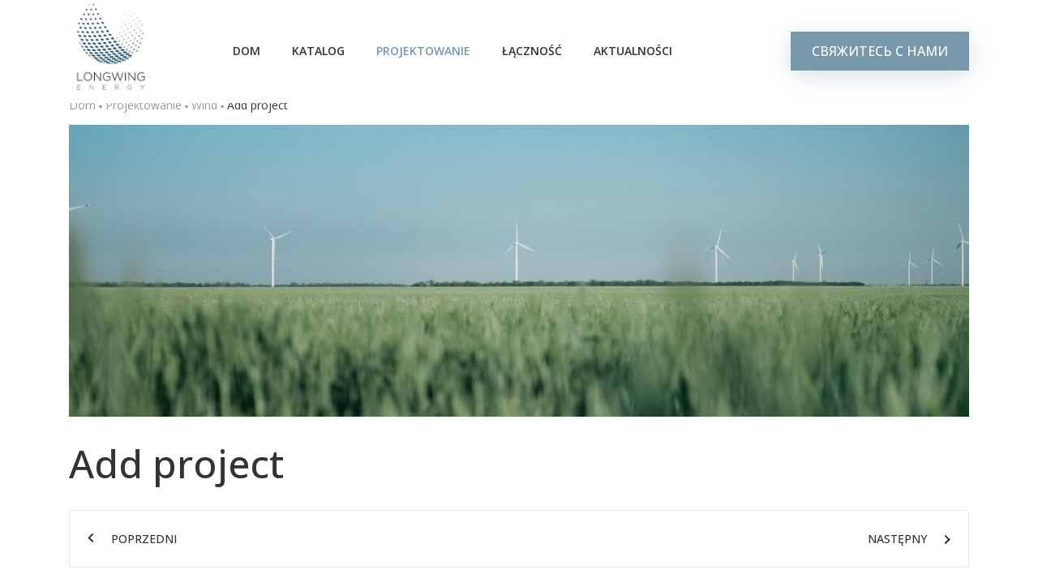

--- FILE ---
content_type: text/html; charset=UTF-8
request_url: https://www.lwg.lu/pl/projects/16-saint-pierre-de-maill-3-successfully-sold.html
body_size: 1909
content:
<!DOCTYPE html><html lang="pl"><head>        <meta charset="UTF-8">    <meta http-equiv="X-UA-Compatible" content="IE=edge">    <meta name="viewport" content="width=device-width, initial-scale=1.0, maximum-scale=1.0, user-scalable=no">    <title>Add project &mdash; Longwing</title>    <meta name="description" content="Add project - Longwing"/>    <meta name="keywords" content=""/>    <meta property="og:title" content="Add project" /><meta property="og:description" content="Add project" /><meta property="og:type" content="website" /><meta property="og:url" content="https://www.lwg.lu/pl/projects/16-saint-pierre-de-maill-3-successfully-sold.html" /><meta property="og:image" content="https://www.lwg.lu/resizer/no_cache/?root=./upload/projects/items/&image=162e2a4d287594d829d39518b7bf.jpg&type=c" />    <link rel="shortcut icon" href="/upload/structure/settings/c/c37aab9e7ec8754fd3605a829c86.png">        <link rel="stylesheet" href="/style/base_1761906985.css">    <link rel="stylesheet" href="/style/index_1761906985.css">            <script type="text/javascript" src="/scripts/plugins_1761906985.js"></script>    <link rel="preconnect" href="https://fonts.googleapis.com">    <link rel="preconnect" href="https://fonts.gstatic.com" crossorigin>    <link href="https://fonts.googleapis.com/css2?family=Open+Sans:wght@400;500;600;700&display=swap" rel="stylesheet">    <!--[if lt IE 10]>    <link rel="stylesheet" type="text/css" href="/style/cssIE.css"/>    <![endif]-->    <script src="/scripts/system.js"></script></head><body class="item-page item_id-16 item_url-saint-pierre-de-maill-3-successfully-sold"><div class="wrap">    <header class="header fill">        <div class="desktop-header">            <div class="container">                                    <a href="https://www.lwg.lu/pl/" class="logo">                        <img src="/images/logo.jpeg" alt="Logo">                    </a>                                <ul class="nav">            <li class="item-level-0">            <a href="https://www.lwg.lu/pl/"               class="link-level-0">                <span>Dom</span>                            </a>                    </li>            <li class="item-level-0">            <a href="https://www.lwg.lu/pl/catalog/"               class="link-level-0">                <span>Katalog</span>                                    <span class="arrow_nav"></span>                            </a>                            <ul class="level-1">                                            <li class="item-level-1">                            <a href="https://www.lwg.lu/pl/catalog/83-about-us.html"                               class="link-level-1">Добавить меню/пункт</a>                        </li>                                            <li class="item-level-1">                            <a href="https://www.lwg.lu/pl/catalog/86-investment-strategy.html"                               class="link-level-1">Добавить меню/пункт</a>                        </li>                                            <li class="item-level-1">                            <a href="https://www.lwg.lu/pl/catalog/89-wind-energy.html"                               class="link-level-1">O nas</a>                        </li>                                            <li class="item-level-1">                            <a href="https://www.lwg.lu/pl/catalog/92-social-and-economic-development-goals.html"                               class="link-level-1">Add menu/item</a>                        </li>                                            <li class="item-level-1">                            <a href="https://www.lwg.lu/pl/catalog/96-social-infrastructure-overview.html"                               class="link-level-1">Add menu/item</a>                        </li>                                    </ul>                    </li>            <li class="item-level-0">            <a href="https://www.lwg.lu/pl/projects/"               class="link-level-0">                <span>Projektowanie</span>                            </a>                    </li>            <li class="item-level-0">            <a href="https://www.lwg.lu/pl/contacts/"               class="link-level-0">                <span>Łączność</span>                            </a>                    </li>            <li class="item-level-0">            <a href="https://www.lwg.lu/pl/news/"               class="link-level-0">                <span>Aktualności</span>                            </a>                    </li>    </ul>                <div class="header-right">                    <div class="button-1" data-src="https://www.lwg.lu/pl/forms/show/feedback/" data-fancybox data-type="ajax"><span>Свяжитесь с нами</span></div>                </div>            </div>        </div>        <div class="mobile-header">            <div class="container">                                    <a href="https://www.lwg.lu/pl/" class="logo">                        <img src="/images/logo.jpeg" alt="Logo">                    </a>                                <div class="burger">                    <div></div>                    <div></div>                </div>            </div>        </div>        <div class="touch-menu">            <div class="text_menu">Menu</div>            <ul class="nav">            <li class="item-level-0">            <a href="https://www.lwg.lu/pl/"               class="link-level-0">                <span>Dom</span>                            </a>                    </li>            <li class="item-level-0">            <a href="https://www.lwg.lu/pl/catalog/"               class="link-level-0">                <span>Katalog</span>                                    <span class="arrow_nav"></span>                            </a>                            <ul class="level-1">                                            <li class="item-level-1">                            <a href="https://www.lwg.lu/pl/catalog/83-about-us.html"                               class="link-level-1">Добавить меню/пункт</a>                        </li>                                            <li class="item-level-1">                            <a href="https://www.lwg.lu/pl/catalog/86-investment-strategy.html"                               class="link-level-1">Добавить меню/пункт</a>                        </li>                                            <li class="item-level-1">                            <a href="https://www.lwg.lu/pl/catalog/89-wind-energy.html"                               class="link-level-1">O nas</a>                        </li>                                            <li class="item-level-1">                            <a href="https://www.lwg.lu/pl/catalog/92-social-and-economic-development-goals.html"                               class="link-level-1">Add menu/item</a>                        </li>                                            <li class="item-level-1">                            <a href="https://www.lwg.lu/pl/catalog/96-social-infrastructure-overview.html"                               class="link-level-1">Add menu/item</a>                        </li>                                    </ul>                    </li>            <li class="item-level-0">            <a href="https://www.lwg.lu/pl/projects/"               class="link-level-0">                <span>Projektowanie</span>                            </a>                    </li>            <li class="item-level-0">            <a href="https://www.lwg.lu/pl/contacts/"               class="link-level-0">                <span>Łączność</span>                            </a>                    </li>            <li class="item-level-0">            <a href="https://www.lwg.lu/pl/news/"               class="link-level-0">                <span>Aktualności</span>                            </a>                    </li>    </ul>            <div class="button-1" data-src="https://www.lwg.lu/pl/forms/show/feedback/" data-fancybox data-type="ajax"><span>Informacja zwrotna</span></div>        </div>    </header>    <div class="content projects-layout breadcrumb_bottom">    <div class="container">        <ul class="breadcrumbs" itemscope itemtype="http://schema.org/BreadcrumbList">    <li itemprop="itemListElement" itemscope itemtype="http://schema.org/ListItem">        <a href="https://www.lwg.lu/pl/" itemprop="item">            <span itemprop="name">Dom</span>        </a>        <meta itemprop="position" content="1"/>    </li>                        <li itemprop="itemListElement" itemscope itemtype="http://schema.org/ListItem">                <a href="https://www.lwg.lu/pl/projects/" itemprop="item">                    <span itemprop="name">Projektowanie</span>                </a>                <meta itemprop="position" content="2"/>            </li>                    <li itemprop="itemListElement" itemscope itemtype="http://schema.org/ListItem">                <a href="https://www.lwg.lu/pl/projects/1-wind/" itemprop="item">                    <span itemprop="name">Wind</span>                </a>                <meta itemprop="position" content="3"/>            </li>                        <li itemprop="itemListElement" itemscope itemtype="http://schema.org/ListItem">            <a href="/pl/projects/16-saint-pierre-de-maill-3-successfully-sold.html" itemprop="item">                <span itemprop="name">Add project</span>            </a>            <meta itemprop="position" content="4" />        </li>    </ul>        <a href="https://www.lwg.lu/pl/projects/" class="back">            <span class="arrow arrow_left">                <i></i>            </span>            <span>Z powrotem</span>        </a>        <div class="image-projects">            <img src='https://www.lwg.lu/./cache/cache_image/e/e7809c2a6e712208485f6812cc216128' alt='Add project'>        </div>        <div class="title">Add project</div>        <div class="text"></div>        <div class="pagination-min">            <a href="https://www.lwg.lu/pl/projects/14-saint-pierre-de-maill-2-successfully-sold.html" class="prev ">                <span class="arrow arrow_left">                    <i></i>                </span>                <span class="text">Poprzedni</span>            </a>            <a href="https://www.lwg.lu/pl/projects/18-quesnoy-sur-airaines-2-successfully-sold.html" class="next ">                <span class="text">Następny</span>                <span class="arrow arrow_right">                    <i></i>                </span>            </a>        </div>    </div></div></div><footer>    <div class="container">        <div class="copyright">2026 Wszelkie prawa zastrzeżone</div>        <a class="policy" href="https://www.lwg.lu/pl/politika-konfidentsialnosti.html">Polityka prywatności</a>        <a href="https://www.mega-site.com.ua/" target="_blank" class="megalogo">            Strona została opracowana przez: <span>megasite.</span>        </a>    </div></footer><div class="to-top"></div></body></html>

--- FILE ---
content_type: text/css
request_url: https://www.lwg.lu/style/base_1761906985.css
body_size: 1300
content:
@charset "UTF-8";*{margin:0;padding:0;font-size:100%;vertical-align:baseline;-moz-box-sizing:border-box;-webkit-box-sizing:border-box;box-sizing:border-box}*:focus{outline:none}table{border-spacing:0}@-moz-document url-prefix(){body{letter-spacing:-0.09px}}html,body{height:100%;-webkit-text-size-adjust:100%}body{display:-webkit-box;display:-moz-box;display:-ms-flexbox;display:-webkit-flex;display:flex;-webkit-flex-direction:column;-moz-flex-direction:column;-ms-flex-direction:column;flex-direction:column;position:relative;font-family:'Open Sans', sans-serif;font-size:16px;padding:10px;color:#333;width:100vw;max-width:100%}body.fancybox-iosfix{position:relative !important;left:0;top:inherit !important;right:0}body .wrap{flex:1 0 auto;background-color:#fff}ul,ol{list-style-position:outside;margin-bottom:25px}ul li,ol li{margin-bottom:10px;margin-left:15px;font-size:16px;line-height:1.2;color:#333}a{text-decoration:underline;color:#7798aa}a:hover{text-decoration:none}a img{border:none}h1,.h1,h2,.h2,h3,.h3,h4,.h4,h5,.h5,h6,.h6{font-family:'Open Sans', sans-serif;font-size:100%;font-weight:normal;color:#333}h1,.h1{margin-bottom:30px;font-weight:700;font-size:72px}@media (max-width:1400px){h1,.h1{margin-bottom:30px;font-size:45px}}@media (min-width:768px) and (max-width:1024px){h1,.h1{margin-bottom:30px;font-size:40px}}@media (max-width:767px){h1,.h1{font-size:28px}}h2,.h2{margin-bottom:25px;text-transform:uppercase;text-align:center;font-weight:600;font-size:64px}@media (max-width:1400px){h2,.h2{margin-bottom:25px;font-size:45px}}@media (min-width:768px) and (max-width:1024px){h2,.h2{margin-bottom:25px;font-size:30px}}@media (max-width:767px){h2,.h2{font-size:28px}}h3,.h3{margin-bottom:48px;font-weight:500;font-size:31px}@media (max-width:1400px){h3,.h3{margin-bottom:48px;font-size:42px}}@media (min-width:768px) and (max-width:1024px){h3,.h3{margin-bottom:48px;font-size:24px}}@media (max-width:767px){h3,.h3{font-size:24px}}h4,.h4{margin-bottom:46px;font-weight:500;font-size:28px}@media (max-width:1400px){h4,.h4{margin-bottom:46px;font-size:18px}}@media (min-width:768px) and (max-width:1024px){h4,.h4{margin-bottom:46px}}@media (max-width:767px){h4,.h4{font-size:22px}}h5,.h5{margin-bottom:44px;font-weight:500;font-size:26px}@media (max-width:1400px){h5,.h5{margin-bottom:44px;font-size:16px}}@media (min-width:768px) and (max-width:1024px){h5,.h5{margin-bottom:44px}}@media (max-width:767px){h5,.h5{font-size:20px}}h6,.h6{margin-bottom:42px;font-weight:500;font-size:24px}@media (max-width:1400px){h6,.h6{margin-bottom:42px;font-size:14px}}@media (min-width:768px) and (max-width:1024px){h6,.h6{margin-bottom:42px}}@media (max-width:767px){h6,.h6{font-size:18px}}p{margin-bottom:24px;font-size:16px;line-height:1.5;color:#333}table{width:100%;margin-bottom:40px;border-collapse:collapse;font-family:'Open Sans', sans-serif}table th,table td{padding:15px 10px;border:1px solid #d6d6d6;font-size:16px;color:#3c3c3c}@media (max-width:450px){table th,table td{padding:5px}}table th{border-bottom-width:3px;font-weight:400}input[type="submit"]{font-family:'Open Sans', sans-serif;outline:none;cursor:pointer;line-height:1.3;-webkit-appearance:none;-moz-appearance:none}textarea,input,select{font-family:'Open Sans', sans-serif}button{border:none}.content{padding-top:120px;padding-bottom:100px}@media (max-width:1024px){.content{padding-bottom:60px}}@media (hover:none) and (pointer:coarse){.content{padding-bottom:60px}}.text-page:before,.text-page:after{content:"";display:table}.text-page:after{clear:both}.text-page img{max-width:100%}@media (max-width:1024px){.text-page img{float:none !important;display:block;margin:0 auto 30px !important}}@media (hover:none) and (pointer:coarse){.text-page img{float:none !important;display:block;margin:0 auto 30px !important}}.text-page ul,.text-page ol{overflow:hidden}.text-page ul li,.text-page ol li{position:relative;left:15px;padding-right:15px;font-size:16px}.text-page table img{float:none;max-width:inherit;margin:0}.attention{display:none}html[data-useragent*='MSIE 10.0'] body *{display:none !important}html[data-useragent*='MSIE 10.0'] .attention img{display:block !important;margin:0 auto 30px}html[data-useragent*='MSIE 10.0'] .attention{display:block !important;padding-top:15%;font-size:60px;font-weight:700;text-transform:uppercase;text-align:center}.hidden{display:none !important}.overflow-wrap{overflow-y:hidden;overflow-x:auto}.margin-content{margin:100px 0}@media (max-width:1024px){.margin-content{margin:80px 0}}@media (hover:none) and (pointer:coarse){.margin-content{margin:80px 0}}@media (max-width:767px){.margin-content{margin:60px 0}}.margin-content:last-of-type{margin-bottom:0}.line_title{display:-webkit-box;display:-moz-box;display:-ms-flexbox;display:-webkit-flex;display:flex;-webkit-align-items:center;-moz-align-items:center;-ms-align-items:center;align-items:center;-webkit-justify-content:space-between;-moz-justify-content:space-between;-ms-justify-content:space-between;justify-content:space-between;-ms-flex-pack:space-between;margin-bottom:17px}.line_title h2,.line_title .h1{margin-bottom:0}.title_left{text-align:left}

--- FILE ---
content_type: text/css
request_url: https://www.lwg.lu/style/index_1761906985.css
body_size: 17537
content:
@charset "UTF-8";body{padding:0}@font-face{font-family:"GothamPro";font-weight:400;src:url("/fonts/GothamPro-Regular.ttf") format('truetype'), url("/fonts/GothamPro-Regular.woff") format('woff');}@font-face{font-family:"GothamPro";font-weight:500;src:url("/fonts/GothamPro-Medium.ttf") format('truetype'), url("/fonts/GothamPro-Medium.woff") format('woff');}::before,::after{box-sizing:border-box}.clearfix:before,.clearfix:after{content:" ";display:table}.clearfix:after{clear:both}.container{margin-right:auto;margin-left:auto;padding-left:15px;padding-right:15px}@media (min-width:1400px){.container{width:1210px}}@media (min-width:1200px) and (max-width:1399px){.container{width:1140px}}@media (min-width:1025px) and (max-width:1199px){.container{width:970px}}@media (min-width:768px) and (max-width:1024px){.container{width:750px}}@media (max-width:767px){.container{width:100%}}.flex,.ac,.as,.ac-jc,.ac-jb,.as-jb,.jb,.as-jc,.ae-jb,.column-jc,.column-js{display:-webkit-box;display:-moz-box;display:-ms-flexbox;display:-webkit-flex;display:flex}.ac-jb,.as-jb,.jb,.ae-jb{-webkit-justify-content:space-between;-moz-justify-content:space-between;-ms-justify-content:space-between;justify-content:space-between;-ms-flex-pack:space-between}.column-js{-webkit-justify-content:flex-start;-moz-justify-content:flex-start;-ms-justify-content:flex-start;justify-content:flex-start;-ms-flex-pack:flex-start}.ac-jc,.as-jc,.column-jc{-webkit-justify-content:center;-moz-justify-content:center;-ms-justify-content:center;justify-content:center;-ms-flex-pack:center}.ac,.ac-jc,.ac-jb{-webkit-align-items:center;-moz-align-items:center;-ms-align-items:center;align-items:center}.as,.as-jb,.as-jc{-webkit-align-items:flex-start;-moz-align-items:flex-start;-ms-align-items:flex-start;align-items:flex-start}.column-jc,.column-js{-webkit-flex-direction:column;-moz-flex-direction:column;-ms-flex-direction:column;flex-direction:column}.flex-wrap{-webkit-flex-wrap:wrap;-moz-flex-wrap:wrap;-ms-flex-wrap:wrap;flex-wrap:wrap}.ae-jb{-webkit-align-items:flex-end;-moz-align-items:flex-end;-ms-align-items:flex-end;align-items:flex-end}.shrink{-webkit-flex-shrink:0;-moz-flex-shrink:0;-ms-flex-shrink:0;flex-shrink:0}.slick-prev:before,.slick-next:before{font-family:"slick";font-size:20px;line-height:1;color:white;opacity:0.75;-webkit-font-smoothing:antialiased;-moz-osx-font-smoothing:grayscale}.slick-slider{position:relative;display:block;-moz-box-sizing:border-box;box-sizing:border-box;-webkit-touch-callout:none;-webkit-user-select:none;-khtml-user-select:none;-moz-user-select:none;-ms-user-select:none;user-select:none;-ms-touch-action:pan-y;touch-action:pan-y;-webkit-tap-highlight-color:transparent}.slick-dots{position:absolute;margin:0;list-style-type:none}.slick-dots button{opacity:0;width:100%;height:100%;cursor:pointer}.slick-prev,.slick-next{z-index:10;position:absolute;display:block;background-repeat:no-repeat;background-position:center;background-color:transparent;border:none;outline:none;font-size:0;cursor:pointer;color:transparent}.slick-prev:hover,.slick-next:hover,.slick-prev:focus,.slick-next:focus{outline:none;color:transparent}.slick-list{position:relative;overflow:hidden;display:block;margin:0;padding:0}.slick-list:focus{outline:none}.slick-list.dragging{cursor:pointer;cursor:hand}.slick-slider .slick-track,.slick-slider .slick-list{-webkit-transform:translate3d(0, 0, 0);-moz-transform:translate3d(0, 0, 0);-ms-transform:translate3d(0, 0, 0);-o-transform:translate3d(0, 0, 0);transform:translate3d(0, 0, 0)}.slick-track{position:relative;left:0;top:0;display:block}.slick-track:before,.slick-track:after{content:"";display:table}.slick-track:after{clear:both}.slick-loading .slick-track{visibility:hidden}.slick-slide{float:left;height:100%;min-height:1px;display:none}[dir="rtl"] .slick-slide{float:right}.slick-slide img{display:block}.slick-slide.slick-loading img{display:none}.slick-slide.dragging img{pointer-events:none}.slick-initialized .slick-slide{display:block}.slick-loading .slick-slide{visibility:hidden}.slick-vertical .slick-slide{display:block;height:auto;border:1px solid transparent}.slick-arrow.slick-hidden{display:none}.scroll-wrapper{overflow:hidden !important;padding:0 !important;position:relative}.scroll-wrapper > .scroll-content{border:none !important;box-sizing:content-box !important;height:auto;left:0;margin:0;max-height:none;max-width:none !important;overflow:scroll !important;padding:0;position:relative !important;top:0;width:auto !important}.scroll-wrapper > .scroll-content::-webkit-scrollbar{height:0;width:0}.scroll-wrapper.scroll--rtl{direction:rtl}.scroll-element{box-sizing:content-box;display:none}.scroll-element div{box-sizing:content-box}.scroll-element .scroll-bar,.scroll-element .scroll-arrow{cursor:default}.scroll-element.scroll-x.scroll-scrollx_visible,.scroll-element.scroll-y.scroll-scrolly_visible{display:block}.scroll-textarea{border:1px solid #ccc;border-top-color:#999}.scroll-textarea > .scroll-content{overflow:hidden !important}.scroll-textarea > .scroll-content > textarea{border:none !important;box-sizing:border-box;height:100% !important;margin:0;max-height:none !important;max-width:none !important;overflow:scroll !important;outline:none;padding:2px;position:relative !important;top:0;width:100% !important}.scroll-textarea > .scroll-content > textarea::-webkit-scrollbar{height:0;width:0}.scrollbar-inner > .scroll-element,.scrollbar-inner > .scroll-element div{border:none;margin:0;padding:0;position:absolute;z-index:10}.scrollbar-inner > .scroll-element div{display:block;height:100%;left:0;top:0;width:100%}.scrollbar-inner > .scroll-element.scroll-x{bottom:2px;height:8px;left:0;width:100%}.scrollbar-inner > .scroll-element.scroll-y{height:100%;right:2px;top:0;width:8px}.scrollbar-inner > .scroll-element .scroll-element_outer{overflow:hidden}.scrollbar-inner > .scroll-element .scroll-element_outer,.scrollbar-inner > .scroll-element .scroll-element_track,.scrollbar-inner > .scroll-element .scroll-bar{-webkit-border-radius:8px;-moz-border-radius:8px;border-radius:8px}.scrollbar-inner > .scroll-element .scroll-element_track,.scrollbar-inner > .scroll-element .scroll-bar{-ms-filter:"progid:DXImageTransform.Microsoft.Alpha(Opacity=40)";filter:alpha(opacity=40);opacity:0.4}.scrollbar-inner > .scroll-element .scroll-element_track{background-color:#e0e0e0}.scrollbar-inner > .scroll-element .scroll-bar{background-color:#c2c2c2}.scrollbar-inner > .scroll-element:hover .scroll-bar{background-color:#919191}.scrollbar-inner > .scroll-element.scroll-draggable .scroll-bar{background-color:#919191}.scrollbar-inner > .scroll-element.scroll-x.scroll-scrolly_visible .scroll-element_track{left:-12px}.scrollbar-inner > .scroll-element.scroll-y.scroll-scrollx_visible .scroll-element_track{top:-12px}.scrollbar-inner > .scroll-element.scroll-x.scroll-scrolly_visible .scroll-element_size{left:-12px}.scrollbar-inner > .scroll-element.scroll-y.scroll-scrollx_visible .scroll-element_size{top:-12px}.scrollbar-outer > .scroll-element,.scrollbar-outer > .scroll-element div{border:none;margin:0;padding:0;position:absolute;z-index:10}.scrollbar-outer > .scroll-element{background-color:#fff}.scrollbar-outer > .scroll-element div{display:block;height:100%;left:0;top:0;width:100%}.scrollbar-outer > .scroll-element.scroll-x{bottom:0;height:12px;left:0;width:100%}.scrollbar-outer > .scroll-element.scroll-y{height:100%;right:0;top:0;width:12px}.scrollbar-outer > .scroll-element.scroll-x .scroll-element_outer{height:8px;top:2px}.scrollbar-outer > .scroll-element.scroll-y .scroll-element_outer{left:2px;width:8px}.scrollbar-outer > .scroll-element .scroll-element_outer{overflow:hidden}.scrollbar-outer > .scroll-element .scroll-element_track{background-color:#eee}.scrollbar-outer > .scroll-element .scroll-element_outer,.scrollbar-outer > .scroll-element .scroll-element_track,.scrollbar-outer > .scroll-element .scroll-bar{-webkit-border-radius:8px;-moz-border-radius:8px;border-radius:8px}.scrollbar-outer > .scroll-element .scroll-bar{background-color:#d9d9d9}.scrollbar-outer > .scroll-element .scroll-bar:hover{background-color:#c2c2c2}.scrollbar-outer > .scroll-element.scroll-draggable .scroll-bar{background-color:#919191}.scrollbar-outer > .scroll-content.scroll-scrolly_visible{left:-12px;margin-left:12px}.scrollbar-outer > .scroll-content.scroll-scrollx_visible{top:-12px;margin-top:12px}.scrollbar-outer > .scroll-element.scroll-x .scroll-bar{min-width:10px}.scrollbar-outer > .scroll-element.scroll-y .scroll-bar{min-height:10px}.scrollbar-outer > .scroll-element.scroll-x.scroll-scrolly_visible .scroll-element_track{left:-14px}.scrollbar-outer > .scroll-element.scroll-y.scroll-scrollx_visible .scroll-element_track{top:-14px}.scrollbar-outer > .scroll-element.scroll-x.scroll-scrolly_visible .scroll-element_size{left:-14px}.scrollbar-outer > .scroll-element.scroll-y.scroll-scrollx_visible .scroll-element_size{top:-14px}.scrollbar-macosx > .scroll-element,.scrollbar-macosx > .scroll-element div{background:none;border:none;margin:0;padding:0;position:absolute;z-index:10}.scrollbar-macosx > .scroll-element div{display:block;height:100%;left:0;top:0;width:100%}.scrollbar-macosx > .scroll-element .scroll-element_track{display:none}.scrollbar-macosx > .scroll-element .scroll-bar{background-color:#6c6e71;display:block;-ms-filter:"progid:DXImageTransform.Microsoft.Alpha(Opacity=0)";filter:alpha(opacity=0);opacity:0;-webkit-border-radius:7px;-moz-border-radius:7px;border-radius:7px;-webkit-transition:opacity 0.2s linear;-moz-transition:opacity 0.2s linear;-o-transition:opacity 0.2s linear;-ms-transition:opacity 0.2s linear;transition:opacity 0.2s linear}.scrollbar-macosx:hover > .scroll-element .scroll-bar,.scrollbar-macosx > .scroll-element.scroll-draggable .scroll-bar{-ms-filter:"progid:DXImageTransform.Microsoft.Alpha(Opacity=70)";filter:alpha(opacity=70);opacity:0.7}.scrollbar-macosx > .scroll-element.scroll-x{bottom:0px;height:0px;left:0;min-width:100%;overflow:visible;width:100%}.scrollbar-macosx > .scroll-element.scroll-y{height:100%;min-height:100%;right:0px;top:0;width:0px}.scrollbar-macosx > .scroll-element.scroll-x .scroll-bar{height:7px;min-width:10px;top:-9px}.scrollbar-macosx > .scroll-element.scroll-y .scroll-bar{left:-9px;min-height:10px;width:7px}.scrollbar-macosx > .scroll-element.scroll-x .scroll-element_outer{left:2px}.scrollbar-macosx > .scroll-element.scroll-x .scroll-element_size{left:-4px}.scrollbar-macosx > .scroll-element.scroll-y .scroll-element_outer{top:2px}.scrollbar-macosx > .scroll-element.scroll-y .scroll-element_size{top:-4px}.scrollbar-macosx > .scroll-element.scroll-x.scroll-scrolly_visible .scroll-element_size{left:-11px}.scrollbar-macosx > .scroll-element.scroll-y.scroll-scrollx_visible .scroll-element_size{top:-11px}.scrollbar-light > .scroll-element,.scrollbar-light > .scroll-element div{border:none;margin:0;overflow:hidden;padding:0;position:absolute;z-index:10}.scrollbar-light > .scroll-element{background-color:#fff}.scrollbar-light > .scroll-element div{display:block;height:100%;left:0;top:0;width:100%}.scrollbar-light > .scroll-element .scroll-element_outer{-webkit-border-radius:10px;-moz-border-radius:10px;border-radius:10px}.scrollbar-light > .scroll-element .scroll-element_size{background:#dbdbdb;background:url('[data-uri]');background:-moz-linear-gradient(left, #dbdbdb 0%, #e8e8e8 100%);background:-webkit-gradient(linear, left top, right top, color-stop(0%, #dbdbdb), color-stop(100%, #e8e8e8));background:-webkit-linear-gradient(left, #dbdbdb 0%, #e8e8e8 100%);background:-o-linear-gradient(left, #dbdbdb 0%, #e8e8e8 100%);background:-ms-linear-gradient(left, #dbdbdb 0%, #e8e8e8 100%);background:linear-gradient(to right, #dbdbdb 0%, #e8e8e8 100%);-webkit-border-radius:10px;-moz-border-radius:10px;border-radius:10px}.scrollbar-light > .scroll-element.scroll-x{bottom:0;height:17px;left:0;min-width:100%;width:100%}.scrollbar-light > .scroll-element.scroll-y{height:100%;min-height:100%;right:0;top:0;width:17px}.scrollbar-light > .scroll-element .scroll-bar{background:#fefefe;background:url('[data-uri]');background:-moz-linear-gradient(left, #fefefe 0%, #f5f5f5 100%);background:-webkit-gradient(linear, left top, right top, color-stop(0%, #fefefe), color-stop(100%, #f5f5f5));background:-webkit-linear-gradient(left, #fefefe 0%, #f5f5f5 100%);background:-o-linear-gradient(left, #fefefe 0%, #f5f5f5 100%);background:-ms-linear-gradient(left, #fefefe 0%, #f5f5f5 100%);background:linear-gradient(to right, #fefefe 0%, #f5f5f5 100%);border:1px solid #dbdbdb;-webkit-border-radius:10px;-moz-border-radius:10px;border-radius:10px}.scrollbar-light > .scroll-content.scroll-scrolly_visible{left:-17px;margin-left:17px}.scrollbar-light > .scroll-content.scroll-scrollx_visible{top:-17px;margin-top:17px}.scrollbar-light > .scroll-element.scroll-x .scroll-bar{height:10px;min-width:10px;top:0px}.scrollbar-light > .scroll-element.scroll-y .scroll-bar{left:0px;min-height:10px;width:10px}.scrollbar-light > .scroll-element.scroll-x .scroll-element_outer{height:12px;left:2px;top:2px}.scrollbar-light > .scroll-element.scroll-x .scroll-element_size{left:-4px}.scrollbar-light > .scroll-element.scroll-y .scroll-element_outer{left:2px;top:2px;width:12px}.scrollbar-light > .scroll-element.scroll-y .scroll-element_size{top:-4px}.scrollbar-light > .scroll-element.scroll-x.scroll-scrolly_visible .scroll-element_size{left:-19px}.scrollbar-light > .scroll-element.scroll-y.scroll-scrollx_visible .scroll-element_size{top:-19px}.scrollbar-light > .scroll-element.scroll-x.scroll-scrolly_visible .scroll-element_track{left:-19px}.scrollbar-light > .scroll-element.scroll-y.scroll-scrollx_visible .scroll-element_track{top:-19px}.scrollbar-rail > .scroll-element,.scrollbar-rail > .scroll-element div{border:none;margin:0;overflow:hidden;padding:0;position:absolute;z-index:10}.scrollbar-rail > .scroll-element{background-color:#fff}.scrollbar-rail > .scroll-element div{display:block;height:100%;left:0;top:0;width:100%}.scrollbar-rail > .scroll-element .scroll-element_size{background-color:#999;background-color:rgba(0, 0, 0, 0.3)}.scrollbar-rail > .scroll-element .scroll-element_outer:hover .scroll-element_size{background-color:#666;background-color:rgba(0, 0, 0, 0.5)}.scrollbar-rail > .scroll-element.scroll-x{bottom:0;height:12px;left:0;min-width:100%;padding:3px 0 2px;width:100%}.scrollbar-rail > .scroll-element.scroll-y{height:100%;min-height:100%;padding:0 2px 0 3px;right:0;top:0;width:12px}.scrollbar-rail > .scroll-element .scroll-bar{background-color:#d0b9a0;-webkit-border-radius:2px;-moz-border-radius:2px;border-radius:2px;box-shadow:1px 1px 3px rgba(0, 0, 0, 0.5)}.scrollbar-rail > .scroll-element .scroll-element_outer:hover .scroll-bar{box-shadow:1px 1px 3px rgba(0, 0, 0, 0.6)}.scrollbar-rail > .scroll-content.scroll-scrolly_visible{left:-17px;margin-left:17px}.scrollbar-rail > .scroll-content.scroll-scrollx_visible{margin-top:17px;top:-17px}.scrollbar-rail > .scroll-element.scroll-x .scroll-bar{height:10px;min-width:10px;top:1px}.scrollbar-rail > .scroll-element.scroll-y .scroll-bar{left:1px;min-height:10px;width:10px}.scrollbar-rail > .scroll-element.scroll-x .scroll-element_outer{height:15px;left:5px}.scrollbar-rail > .scroll-element.scroll-x .scroll-element_size{height:2px;left:-10px;top:5px}.scrollbar-rail > .scroll-element.scroll-y .scroll-element_outer{top:5px;width:15px}.scrollbar-rail > .scroll-element.scroll-y .scroll-element_size{left:5px;top:-10px;width:2px}.scrollbar-rail > .scroll-element.scroll-x.scroll-scrolly_visible .scroll-element_size{left:-25px}.scrollbar-rail > .scroll-element.scroll-y.scroll-scrollx_visible .scroll-element_size{top:-25px}.scrollbar-rail > .scroll-element.scroll-x.scroll-scrolly_visible .scroll-element_track{left:-25px}.scrollbar-rail > .scroll-element.scroll-y.scroll-scrollx_visible .scroll-element_track{top:-25px}.scrollbar-dynamic > .scroll-element,.scrollbar-dynamic > .scroll-element div{background:none;border:none;margin:0;padding:0;position:absolute;z-index:10}.scrollbar-dynamic > .scroll-element div{display:block;height:100%;left:0;top:0;width:100%}.scrollbar-dynamic > .scroll-element.scroll-x{bottom:2px;height:7px;left:0;min-width:100%;width:100%}.scrollbar-dynamic > .scroll-element.scroll-y{height:100%;min-height:100%;right:2px;top:0;width:7px}.scrollbar-dynamic > .scroll-element .scroll-element_outer{opacity:0.3;-webkit-border-radius:12px;-moz-border-radius:12px;border-radius:12px}.scrollbar-dynamic > .scroll-element .scroll-element_size{background-color:#ccc;opacity:0;-webkit-border-radius:12px;-moz-border-radius:12px;border-radius:12px;-webkit-transition:opacity 0.2s;-moz-transition:opacity 0.2s;-o-transition:opacity 0.2s;-ms-transition:opacity 0.2s;transition:opacity 0.2s}.scrollbar-dynamic > .scroll-element .scroll-bar{background-color:#6c6e71;-webkit-border-radius:7px;-moz-border-radius:7px;border-radius:7px}.scrollbar-dynamic > .scroll-element.scroll-x .scroll-bar{bottom:0;height:7px;min-width:24px;top:auto}.scrollbar-dynamic > .scroll-element.scroll-y .scroll-bar{left:auto;min-height:24px;right:0;width:7px}.scrollbar-dynamic > .scroll-element.scroll-x .scroll-element_outer{bottom:0;top:auto;left:2px;-webkit-transition:height 0.2s;-moz-transition:height 0.2s;-o-transition:height 0.2s;-ms-transition:height 0.2s;transition:height 0.2s}.scrollbar-dynamic > .scroll-element.scroll-y .scroll-element_outer{left:auto;right:0;top:2px;-webkit-transition:width 0.2s;-moz-transition:width 0.2s;-o-transition:width 0.2s;-ms-transition:width 0.2s;transition:width 0.2s}.scrollbar-dynamic > .scroll-element.scroll-x .scroll-element_size{left:-4px}.scrollbar-dynamic > .scroll-element.scroll-y .scroll-element_size{top:-4px}.scrollbar-dynamic > .scroll-element.scroll-x.scroll-scrolly_visible .scroll-element_size{left:-11px}.scrollbar-dynamic > .scroll-element.scroll-y.scroll-scrollx_visible .scroll-element_size{top:-11px}.scrollbar-dynamic > .scroll-element:hover .scroll-element_outer,.scrollbar-dynamic > .scroll-element.scroll-draggable .scroll-element_outer{overflow:hidden;-ms-filter:"progid:DXImageTransform.Microsoft.Alpha(Opacity=70)";filter:alpha(opacity=70);opacity:0.7}.scrollbar-dynamic > .scroll-element:hover .scroll-element_outer .scroll-element_size,.scrollbar-dynamic > .scroll-element.scroll-draggable .scroll-element_outer .scroll-element_size{opacity:1}.scrollbar-dynamic > .scroll-element:hover .scroll-element_outer .scroll-bar,.scrollbar-dynamic > .scroll-element.scroll-draggable .scroll-element_outer .scroll-bar{height:100%;width:100%;-webkit-border-radius:12px;-moz-border-radius:12px;border-radius:12px}.scrollbar-dynamic > .scroll-element.scroll-x:hover .scroll-element_outer,.scrollbar-dynamic > .scroll-element.scroll-x.scroll-draggable .scroll-element_outer{height:20px;min-height:7px}.scrollbar-dynamic > .scroll-element.scroll-y:hover .scroll-element_outer,.scrollbar-dynamic > .scroll-element.scroll-y.scroll-draggable .scroll-element_outer{min-width:7px;width:20px}.scrollbar-chrome > .scroll-element,.scrollbar-chrome > .scroll-element div{border:none;margin:0;overflow:hidden;padding:0;position:absolute;z-index:10}.scrollbar-chrome > .scroll-element{background-color:#fff}.scrollbar-chrome > .scroll-element div{display:block;height:100%;left:0;top:0;width:100%}.scrollbar-chrome > .scroll-element .scroll-element_track{background:#f1f1f1;border:1px solid #dbdbdb}.scrollbar-chrome > .scroll-element.scroll-x{bottom:0;height:16px;left:0;min-width:100%;width:100%}.scrollbar-chrome > .scroll-element.scroll-y{height:100%;min-height:100%;right:0;top:0;width:16px}.scrollbar-chrome > .scroll-element .scroll-bar{background-color:#d9d9d9;border:1px solid #bdbdbd;cursor:default;-webkit-border-radius:2px;-moz-border-radius:2px;border-radius:2px}.scrollbar-chrome > .scroll-element .scroll-bar:hover{background-color:#c2c2c2;border-color:#a9a9a9}.scrollbar-chrome > .scroll-element.scroll-draggable .scroll-bar{background-color:#919191;border-color:#7e7e7e}.scrollbar-chrome > .scroll-content.scroll-scrolly_visible{left:-16px;margin-left:16px}.scrollbar-chrome > .scroll-content.scroll-scrollx_visible{top:-16px;margin-top:16px}.scrollbar-chrome > .scroll-element.scroll-x .scroll-bar{height:8px;min-width:10px;top:3px}.scrollbar-chrome > .scroll-element.scroll-y .scroll-bar{left:3px;min-height:10px;width:8px}.scrollbar-chrome > .scroll-element.scroll-x .scroll-element_outer{border-left:1px solid #dbdbdb}.scrollbar-chrome > .scroll-element.scroll-x .scroll-element_track{height:14px;left:-3px}.scrollbar-chrome > .scroll-element.scroll-x .scroll-element_size{height:14px;left:-4px}.scrollbar-chrome > .scroll-element.scroll-y .scroll-element_outer{border-top:1px solid #dbdbdb}.scrollbar-chrome > .scroll-element.scroll-y .scroll-element_track{top:-3px;width:14px}.scrollbar-chrome > .scroll-element.scroll-y .scroll-element_size{top:-4px;width:14px}.scrollbar-chrome > .scroll-element.scroll-x.scroll-scrolly_visible .scroll-element_size{left:-19px}.scrollbar-chrome > .scroll-element.scroll-y.scroll-scrollx_visible .scroll-element_size{top:-19px}.scrollbar-chrome > .scroll-element.scroll-x.scroll-scrolly_visible .scroll-element_track{left:-19px}.scrollbar-chrome > .scroll-element.scroll-y.scroll-scrollx_visible .scroll-element_track{top:-19px}/* nouislider - 10.0.0 - 2017-05-28 14:52:48 */.noUi-target,.noUi-target *{-webkit-touch-callout:none;-webkit-tap-highlight-color:rgba(0, 0, 0, 0);-webkit-user-select:none;-ms-touch-action:none;touch-action:none;-ms-user-select:none;-moz-user-select:none;user-select:none;-moz-box-sizing:border-box;box-sizing:border-box}.noUi-target{position:relative;margin:15px 0;direction:ltr}.noUi-base{width:100%;position:relative;z-index:1;background-color:rgba(51, 51, 51, 0.1);height:5px;}.noUi-connect{position:absolute;right:0;top:0;left:0;bottom:0;background-color:#7798aa;height:5px}.noUi-origin{position:absolute;height:0;width:0}.noUi-handle{position:relative;z-index:1}.noUi-state-tap .noUi-connect,.noUi-state-tap .noUi-origin{-webkit-transition:top 0.3s, right 0.3s, bottom 0.3s, left 0.3s;transition:top 0.3s, right 0.3s, bottom 0.3s, left 0.3s}.noUi-state-drag *{cursor:inherit !important}.noUi-horizontal{height:6px}.noUi-horizontal .noUi-handle{width:10px;height:11px;top:-3px;background-color:#7798aa}.noUi-horizontal .noUi-handle-lower{left:-7px}.noUi-horizontal .noUi-handle-upper{left:-8px}.noUi-vertical{width:18px}.noUi-vertical .noUi-handle{width:28px;height:34px;left:-6px;top:-17px}.noUi-connect{-webkit-transition:background 450ms;transition:background 450ms}.noUi-draggable{cursor:ew-resize}.noUi-vertical .noUi-draggable{cursor:ns-resize}.noUi-handle{background-color:#7dd4c3;cursor:pointer}.noUi-vertical .noUi-handle:before,.noUi-vertical .noUi-handle:after{width:14px;height:1px;left:6px;top:14px}.noUi-vertical .noUi-handle:after{top:17px}[disabled] .noUi-connect{background:#b8b8b8}[disabled].noUi-target,[disabled].noUi-handle,[disabled] .noUi-handle{cursor:not-allowed}.noUi-pips,.noUi-pips *{-moz-box-sizing:border-box;box-sizing:border-box}.noUi-pips{position:absolute;color:#999}.noUi-value{position:absolute;white-space:nowrap;text-align:center}.noUi-value-sub{color:#ccc;font-size:10px}.noUi-marker{position:absolute;background:#ccc}.noUi-marker-sub{background:#aaa}.noUi-marker-large{background:#aaa}.noUi-pips-horizontal{padding:10px 0;height:80px;top:100%;left:0;width:100%}.noUi-value-horizontal{-webkit-transform:translate3d(-50%, 50%, 0);transform:translate3d(-50%, 50%, 0)}.noUi-marker-horizontal.noUi-marker{margin-left:-1px;width:2px;height:5px}.noUi-marker-horizontal.noUi-marker-sub{height:10px}.noUi-marker-horizontal.noUi-marker-large{height:15px}.noUi-pips-vertical{padding:0 10px;height:100%;top:0;left:100%}.noUi-value-vertical{-webkit-transform:translate3d(0, 50%, 0);transform:translate3d(0, 50%, 0);padding-left:25px}.noUi-marker-vertical.noUi-marker{width:5px;height:2px;margin-top:-1px}.noUi-marker-vertical.noUi-marker-sub{width:10px}.noUi-marker-vertical.noUi-marker-large{width:15px}.noUi-tooltip{display:block;position:absolute;border:1px solid #d9d9d9;border-radius:3px;background:#fff;color:#000;padding:5px;text-align:center;white-space:nowrap}.noUi-horizontal .noUi-tooltip{-webkit-transform:translate(-50%, 0);transform:translate(-50%, 0);left:50%;bottom:120%}.noUi-vertical .noUi-tooltip{-webkit-transform:translate(0, -50%);transform:translate(0, -50%);top:50%;right:120%}#slider{width:100%;margin:10px auto 35px;height:5px;border-radius:2px;background-color:#d2d2d2}body.compensate-for-scrollbar{overflow:hidden}.fancybox-active{height:auto}.fancybox-is-hidden{left:-9999px;margin:0;position:absolute !important;top:-9999px;visibility:hidden}.fancybox-container{-webkit-backface-visibility:hidden;height:100%;left:0;outline:none;position:fixed;-webkit-tap-highlight-color:transparent;top:0;-ms-touch-action:manipulation;touch-action:manipulation;transform:translateZ(0);width:100%;z-index:99992}.fancybox-container *{box-sizing:border-box}.fancybox-outer,.fancybox-inner,.fancybox-bg,.fancybox-stage{bottom:0;left:0;position:absolute;right:0;top:0}.fancybox-outer{-webkit-overflow-scrolling:touch;overflow-y:auto}.fancybox-bg{background:#1e1e1e;opacity:0;transition-duration:inherit;transition-property:opacity;transition-timing-function:cubic-bezier(0.47, 0, 0.74, 0.71)}.fancybox-is-open .fancybox-bg{opacity:0.9;transition-timing-function:cubic-bezier(0.22, 0.61, 0.36, 1)}.fancybox-infobar,.fancybox-toolbar,.fancybox-caption,.fancybox-navigation .fancybox-button{direction:ltr;opacity:0;position:absolute;transition:opacity 0.25s ease, visibility 0s ease 0.25s;visibility:hidden;z-index:99997}.fancybox-show-infobar .fancybox-infobar,.fancybox-show-toolbar .fancybox-toolbar,.fancybox-show-caption .fancybox-caption,.fancybox-show-nav .fancybox-navigation .fancybox-button{opacity:1;transition:opacity 0.25s ease 0s, visibility 0s ease 0s;visibility:visible}.fancybox-infobar{color:#ccc;font-size:13px;-webkit-font-smoothing:subpixel-antialiased;height:44px;left:0;line-height:44px;min-width:44px;mix-blend-mode:difference;padding:0 10px;pointer-events:none;top:0;-webkit-touch-callout:none;-webkit-user-select:none;-moz-user-select:none;-ms-user-select:none;user-select:none}.fancybox-toolbar{right:0;top:0}.fancybox-stage{direction:ltr;overflow:visible;transform:translateZ(0);z-index:99994}.fancybox-is-open .fancybox-stage{overflow:hidden}.fancybox-slide{-webkit-backface-visibility:hidden;display:none;height:100%;left:0;outline:none;overflow:auto;-webkit-overflow-scrolling:touch;padding:44px;position:absolute;text-align:center;top:0;transition-property:transform, opacity;white-space:normal;width:100%;z-index:99994}.fancybox-slide::before{content:'';display:inline-block;font-size:0;height:100%;vertical-align:middle;width:0}.fancybox-is-sliding .fancybox-slide,.fancybox-slide--previous,.fancybox-slide--current,.fancybox-slide--next{display:block}.fancybox-slide--image{overflow:hidden;padding:44px 0}.fancybox-slide--image::before{display:none}.fancybox-slide--html{padding:6px}.fancybox-content{background:#fff;display:inline-block;margin:0;max-width:100%;overflow:auto;-webkit-overflow-scrolling:touch;padding:44px;position:relative;text-align:left;vertical-align:middle}.fancybox-slide--image .fancybox-content{animation-timing-function:cubic-bezier(0.5, 0, 0.14, 1);-webkit-backface-visibility:hidden;background:transparent;background-repeat:no-repeat;background-size:100% 100%;left:0;max-width:none;overflow:visible;padding:0;position:absolute;top:0;-ms-transform-origin:top left;transform-origin:top left;transition-property:transform, opacity;-webkit-user-select:none;-moz-user-select:none;-ms-user-select:none;user-select:none;z-index:99995}.fancybox-can-zoomOut .fancybox-content{cursor:zoom-out}.fancybox-can-zoomIn .fancybox-content{cursor:zoom-in}.fancybox-is-grabbing .fancybox-content{cursor:-webkit-grabbing;cursor:grabbing}.fancybox-container [data-selectable='true']{cursor:text}.fancybox-image,.fancybox-spaceball{background:transparent;border:0;height:100%;left:0;margin:0;max-height:none;max-width:none;padding:0;position:absolute;top:0;-webkit-user-select:none;-moz-user-select:none;-ms-user-select:none;user-select:none;width:100%}.fancybox-spaceball{z-index:1}.fancybox-slide--video .fancybox-content,.fancybox-slide--map .fancybox-content,.fancybox-slide--pdf .fancybox-content,.fancybox-slide--iframe .fancybox-content{height:100%;overflow:visible;padding:0;width:100%}.fancybox-slide--video .fancybox-content{background:#000}.fancybox-slide--map .fancybox-content{background:#e5e3df}.fancybox-slide--iframe .fancybox-content{background:#fff}.fancybox-video,.fancybox-iframe{background:transparent;border:0;display:block;height:100%;margin:0;overflow:hidden;padding:0;width:100%}.fancybox-iframe{left:0;position:absolute;top:0}.fancybox-error{background:#fff;cursor:default;max-width:400px;padding:40px;width:100%}.fancybox-error p{color:#444;font-size:16px;line-height:20px;margin:0;padding:0}.fancybox-button{background:rgba(30, 30, 30, .6);border:0;border-radius:0;box-shadow:none;cursor:pointer;display:inline-block;height:44px;margin:0;padding:10px;position:relative;transition:color 0.2s;vertical-align:top;visibility:inherit;width:44px}.fancybox-button,.fancybox-button:visited,.fancybox-button:link{color:#ccc}.fancybox-button:hover{color:#fff}.fancybox-button:focus{outline:none}.fancybox-button.fancybox-focus{outline:1px dotted}.fancybox-button[disabled],.fancybox-button[disabled]:hover{color:#888;cursor:default;outline:none}.fancybox-button div{height:100%}.fancybox-button svg{display:block;height:100%;overflow:visible;position:relative;width:100%}.fancybox-button svg path{fill:currentColor;stroke-width:0}.fancybox-button--play svg:nth-child(2),.fancybox-button--fsenter svg:nth-child(2){display:none}.fancybox-button--pause svg:nth-child(1),.fancybox-button--fsexit svg:nth-child(1){display:none}.fancybox-progress{background:#ff5268;height:2px;left:0;position:absolute;right:0;top:0;-ms-transform:scaleX(0);transform:scaleX(0);-ms-transform-origin:0;transform-origin:0;transition-property:transform;transition-timing-function:linear;z-index:99998}.fancybox-close-small{background:transparent;border:0;border-radius:0;color:#ccc;cursor:pointer;opacity:0.8;padding:8px;position:absolute;right:-12px;top:-44px;z-index:401}.fancybox-close-small:hover{color:#fff;opacity:1}.fancybox-slide--html .fancybox-close-small{color:currentColor;padding:10px;right:0;top:0}.fancybox-slide--image.fancybox-is-scaling .fancybox-content{overflow:hidden}.fancybox-is-scaling .fancybox-close-small,.fancybox-is-zoomable.fancybox-can-pan .fancybox-close-small{display:none}.fancybox-navigation .fancybox-button{background-clip:content-box;height:100px;opacity:0;position:absolute;top:calc(50% - 50px);width:70px}.fancybox-navigation .fancybox-button div{padding:7px}.fancybox-navigation .fancybox-button--arrow_left{left:0;left:env(safe-area-inset-left);padding:31px 26px 31px 6px}.fancybox-navigation .fancybox-button--arrow_right{padding:31px 6px 31px 26px;right:0;right:env(safe-area-inset-right)}.fancybox-caption{background:linear-gradient(to top, rgba(0, 0, 0, .85) 0%, rgba(0, 0, 0, .3) 50%, rgba(0, 0, 0, .15) 65%, rgba(0, 0, 0, .075) 75.5%, rgba(0, 0, 0, .037) 82.85%, rgba(0, 0, 0, .019) 88%, rgba(0, 0, 0, 0) 100%);bottom:0;color:#eee;font-size:14px;font-weight:400;left:0;line-height:1.5;padding:75px 44px 25px 44px;pointer-events:none;right:0;text-align:center;z-index:99996}.fancybox-caption--separate{margin-top:-50px}.fancybox-caption__body{max-height:50vh;overflow:auto;pointer-events:all}.fancybox-caption a,.fancybox-caption a:link,.fancybox-caption a:visited{color:#ccc;text-decoration:none}.fancybox-caption a:hover{color:#fff;text-decoration:underline}.fancybox-loading{animation:fancybox-rotate 1s linear infinite;background:transparent;border:4px solid #888;border-bottom-color:#fff;border-radius:50%;height:50px;left:50%;margin:-25px 0 0 -25px;opacity:0.7;padding:0;position:absolute;top:50%;width:50px;z-index:99999}@keyframes fancybox-rotate{100%{transform:rotate(360deg)}}.fancybox-animated{transition-timing-function:cubic-bezier(0, 0, 0.25, 1)}.fancybox-fx-slide.fancybox-slide--previous{opacity:0;transform:translate3d(-100%, 0, 0)}.fancybox-fx-slide.fancybox-slide--next{opacity:0;transform:translate3d(100%, 0, 0)}.fancybox-fx-slide.fancybox-slide--current{opacity:1;transform:translate3d(0, 0, 0)}.fancybox-fx-fade.fancybox-slide--previous,.fancybox-fx-fade.fancybox-slide--next{opacity:0;transition-timing-function:cubic-bezier(0.19, 1, 0.22, 1)}.fancybox-fx-fade.fancybox-slide--current{opacity:1}.fancybox-fx-zoom-in-out.fancybox-slide--previous{opacity:0;transform:scale3d(1.5, 1.5, 1.5)}.fancybox-fx-zoom-in-out.fancybox-slide--next{opacity:0;transform:scale3d(0.5, 0.5, 0.5)}.fancybox-fx-zoom-in-out.fancybox-slide--current{opacity:1;transform:scale3d(1, 1, 1)}.fancybox-fx-rotate.fancybox-slide--previous{opacity:0;-ms-transform:rotate(-360deg);transform:rotate(-360deg)}.fancybox-fx-rotate.fancybox-slide--next{opacity:0;-ms-transform:rotate(360deg);transform:rotate(360deg)}.fancybox-fx-rotate.fancybox-slide--current{opacity:1;-ms-transform:rotate(0deg);transform:rotate(0deg)}.fancybox-fx-circular.fancybox-slide--previous{opacity:0;transform:scale3d(0, 0, 0) translate3d(-100%, 0, 0)}.fancybox-fx-circular.fancybox-slide--next{opacity:0;transform:scale3d(0, 0, 0) translate3d(100%, 0, 0)}.fancybox-fx-circular.fancybox-slide--current{opacity:1;transform:scale3d(1, 1, 1) translate3d(0, 0, 0)}.fancybox-fx-tube.fancybox-slide--previous{transform:translate3d(-100%, 0, 0) scale(0.1) skew(-10deg)}.fancybox-fx-tube.fancybox-slide--next{transform:translate3d(100%, 0, 0) scale(0.1) skew(10deg)}.fancybox-fx-tube.fancybox-slide--current{transform:translate3d(0, 0, 0) scale(1)}@media all and (max-height:576px){.fancybox-slide{padding-left:6px;padding-right:6px}.fancybox-slide--image{padding:6px 0}.fancybox-close-small{right:-6px}.fancybox-slide--image .fancybox-close-small{background:#4e4e4e;color:#f2f4f6;height:36px;opacity:1;padding:6px;right:0;top:0;width:36px}.fancybox-caption{padding-left:12px;padding-right:12px}}.fancybox-share{background:#f4f4f4;border-radius:3px;max-width:90%;padding:30px;text-align:center}.fancybox-share h1{color:#222;font-size:35px;font-weight:700;margin:0 0 20px 0}.fancybox-share p{margin:0;padding:0}.fancybox-share__button{border:0;border-radius:3px;display:inline-block;font-size:14px;font-weight:700;line-height:40px;margin:0 5px 10px 5px;min-width:130px;padding:0 15px;text-decoration:none;transition:all 0.2s;-webkit-user-select:none;-moz-user-select:none;-ms-user-select:none;user-select:none;white-space:nowrap}.fancybox-share__button:visited,.fancybox-share__button:link{color:#fff}.fancybox-share__button:hover{text-decoration:none}.fancybox-share__button--fb{background:#3b5998}.fancybox-share__button--fb:hover{background:#344e86}.fancybox-share__button--pt{background:#bd081d}.fancybox-share__button--pt:hover{background:#aa0719}.fancybox-share__button--tw{background:#1da1f2}.fancybox-share__button--tw:hover{background:#0d95e8}.fancybox-share__button svg{height:25px;margin-right:7px;position:relative;top:-1px;vertical-align:middle;width:25px}.fancybox-share__button svg path{fill:#fff}.fancybox-share__input{background:transparent;border:0;border-bottom:1px solid #d7d7d7;border-radius:0;color:#5d5b5b;font-size:14px;margin:10px 0 0 0;outline:none;padding:10px 15px;width:100%}.fancybox-thumbs{background:#ddd;bottom:0;display:none;margin:0;-webkit-overflow-scrolling:touch;-ms-overflow-style:-ms-autohiding-scrollbar;padding:2px 2px 4px 2px;position:absolute;right:0;-webkit-tap-highlight-color:rgba(0, 0, 0, 0);top:0;width:212px;z-index:99995}.fancybox-thumbs-x{overflow-x:auto;overflow-y:hidden}.fancybox-show-thumbs .fancybox-thumbs{display:block}.fancybox-show-thumbs .fancybox-inner{right:212px}.fancybox-thumbs__list{font-size:0;height:100%;list-style:none;margin:0;overflow-x:hidden;overflow-y:auto;padding:0;position:absolute;position:relative;white-space:nowrap;width:100%}.fancybox-thumbs-x .fancybox-thumbs__list{overflow:hidden}.fancybox-thumbs-y .fancybox-thumbs__list::-webkit-scrollbar{width:7px}.fancybox-thumbs-y .fancybox-thumbs__list::-webkit-scrollbar-track{background:#fff;border-radius:10px;box-shadow:inset 0 0 6px rgba(0, 0, 0, .3)}.fancybox-thumbs-y .fancybox-thumbs__list::-webkit-scrollbar-thumb{background:#2a2a2a;border-radius:10px}.fancybox-thumbs__list a{-webkit-backface-visibility:hidden;backface-visibility:hidden;background-color:rgba(0, 0, 0, .1);background-position:center center;background-repeat:no-repeat;background-size:cover;cursor:pointer;float:left;height:75px;margin:2px;max-height:calc(100% - 8px);max-width:calc(50% - 4px);outline:none;overflow:hidden;padding:0;position:relative;-webkit-tap-highlight-color:transparent;width:100px}.fancybox-thumbs__list a::before{border:6px solid #ff5268;bottom:0;content:'';left:0;opacity:0;position:absolute;right:0;top:0;transition:all 0.2s cubic-bezier(0.25, 0.46, 0.45, 0.94);z-index:99991}.fancybox-thumbs__list a:focus::before{opacity:0.5}.fancybox-thumbs__list a.fancybox-thumbs-active::before{opacity:1}@media all and (max-width:576px){.fancybox-thumbs{width:110px}.fancybox-show-thumbs .fancybox-inner{right:110px}.fancybox-thumbs__list a{max-width:calc(100% - 10px)}}.select2-container--default .select2-selection--single .select2-selection__arrow{position:absolute;top:35%;right:0;width:26px;height:16px;background-position:center center;background-repeat:no-repeat;background-size:11px}.select2-container--open .select2-selection__arrow{-moz-transform:scale(1, -1);-o-transform:scale(1, -1);-ms-transform:scale(1, -1);-webkit-transform:scale(1, -1);transform:scale(1, -1)}.select2-container--default .select2-selection--single .select2-selection__rendered{color:#333}.select2-container .select2-selection--single .select2-selection__rendered{padding-right:5px;background-color:transparent}.select2-search--dropdown{padding:4px}.select2-search--dropdown .select2-search__field{padding:4px;border:1px solid #fff}.select2-dropdown{background-color:#fff;margin-top:15px}.select2-container--open .select2-dropdown--above{border-bottom:none}.select2-container--open .select2-dropdown--below{border-top:none}.select2-container--default .select2-results > .select2-results__options{max-height:220px;padding:4px 0}.select2-results__option{padding:15px 20px;background-color:rgba(51, 51, 51, 0.05);transition:all 0.3s ease-in-out}.select2-container--default .select2-results__option[aria-selected=true]{color:#7798aa}.select2-container--default .select2-results__option--highlighted[aria-selected]{color:#7798aa}.select2{width:100% !important}.select2-container{box-sizing:border-box;display:inline-block;margin:0;position:relative;vertical-align:middle;z-index:99999;right:0 !important}.select2-container .select2-search--inline{float:left}.select2-container .select2-search--inline .select2-search__field{box-sizing:border-box;border:none;font-size:100%;margin-top:5px;padding:0}.select2-container .select2-search--inline .select2-search__field::-webkit-search-cancel-button{-webkit-appearance:none}.select2-container .select2-selection--single{box-sizing:border-box;cursor:pointer;display:flex;height:25px;user-select:none;-webkit-user-select:none}.select2-container .select2-selection--single .select2-selection__rendered{display:flex;align-self:flex-end;padding-bottom:4px;overflow:hidden;text-overflow:ellipsis;white-space:nowrap;width:100%}.select2-container .select2-selection--single .select2-selection__clear{position:relative}.select2-container .select2-selection--multiple{box-sizing:border-box;cursor:pointer;display:block;min-height:54px;user-select:none;-webkit-user-select:none}.select2-container .select2-selection--multiple .select2-selection__rendered{display:inline-block;overflow:hidden;padding-left:8px;text-overflow:ellipsis;white-space:nowrap}.select2-dropdown{box-sizing:border-box;display:block;position:absolute;right:-100000px;width:100%;z-index:99999;min-width:240px}.select2-results{display:block}.select2-results__options{list-style:none;margin:0;padding:0}.select2-results__option{margin:0;font-size:16px;user-select:none;-webkit-user-select:none}.select2-results__option[aria-selected]{cursor:pointer}.select2-container--open .select2-dropdown{right:0}.select2-search--dropdown{display:block}.select2-search--dropdown.select2-search--hide{display:none}.select2-search--dropdown .select2-search__field{box-sizing:border-box;width:100%}.select2-search--dropdown .select2-search__field::-webkit-search-cancel-button{-webkit-appearance:none}.select2-close-mask{border:0;margin:0;padding:0;display:block;position:fixed;left:0;top:0;min-height:100%;min-width:100%;height:auto;width:auto;opacity:0;z-index:99;background-color:#fff;filter:alpha(opacity=0)}.select2-hidden-accessible{border:0 !important;clip:rect(0 0 0 0) !important;height:1px !important;margin:-1px !important;overflow:hidden !important;padding:0 !important;position:absolute !important;width:1px !important}.select2-container--default.select2-container--open.select2-container--above .select2-selection--single,.select2-container--default.select2-container--open.select2-container--above .select2-selection--multiple{border-top-left-radius:0;border-top-right-radius:0}.select2-container--default.select2-container--open.select2-container--below .select2-selection--single,.select2-container--default.select2-container--open.select2-container--below .select2-selection--multiple{border-bottom-left-radius:0;border-bottom-right-radius:0;border-bottom-color:#ccc}.select2-container--default.select2-container--open .select2-selection--single .select2-selection__arrow b{border-color:transparent transparent #888 transparent;border-width:0 4px 5px 4px}.select2-container--default.select2-container--disabled .select2-selection--single{background-color:#eee;cursor:default}.select2-container--default.select2-container--disabled .select2-selection--single .select2-selection__clear{display:none}.select2-container--default.select2-container--disabled .select2-selection--multiple{background-color:#eee;cursor:default}.select2-container--default.select2-container--disabled .select2-selection__choice__remove{display:none}.select2-container--default.select2-container--focus .select2-selection--multiple{border:solid black 1px;outline:0}.select2-container--default .select2-selection--single{background-color:transparent;border:none;font-size:16px;color:#333}.select2-container--default .select2-selection--single .select2-selection__clear{cursor:pointer;float:right;font-weight:bold}.select2-container--default .select2-selection--single .select2-selection__placeholder{color:#999}.select2-container--default .select2-selection--single .select2-selection__arrow b{display:none}.select2-container--default .select2-selection--multiple{background-color:white;border:1px solid #aaa;border-radius:4px;cursor:text}.select2-container--default .select2-selection--multiple .select2-selection__rendered{box-sizing:border-box;list-style:none;margin:0;padding:0 5px;width:100%}.select2-container--default .select2-selection--multiple .select2-selection__rendered li{list-style:none}.select2-container--default .select2-selection--multiple .select2-selection__clear{cursor:pointer;float:right;font-weight:bold;margin-top:5px;margin-right:10px}.select2-container--default .select2-selection--multiple .select2-selection__choice{background-color:#e4e4e4;border:1px solid #aaa;border-radius:4px;cursor:default;float:left;margin-right:5px;margin-top:5px;padding:0 5px}.select2-container--default .select2-selection--multiple .select2-selection__choice__remove{color:#999;cursor:pointer;display:inline-block;font-weight:bold;margin-right:2px}.select2-container--default .select2-selection--multiple .select2-selection__choice__remove:hover{color:#333}.select2-container--default .select2-selection--multiple .select2-selection__placeholder{color:#999;margin-top:5px;float:left}.select2-container--default .select2-search--inline .select2-search__field{background:transparent;border:none;outline:0;box-shadow:none;-webkit-appearance:textfield}.select2-container--default .select2-results > .select2-results__options{overflow-y:auto}.select2-container--default .select2-results__option{color:#333;border-bottom:1px solid rgba(51, 51, 51, 0.05);text-align:right}.select2-container--default .select2-results__option[role=group]{padding:0}.select2-container--default .select2-results__option[aria-disabled=true]{color:#999}.select2-container--default .select2-results__option:last-of-type{border-bottom:none}.select2-container--default .select2-results__option .select2-results__option{padding-left:1em;font-size:14px;color:#f6f6f6}.select2-container--default .select2-results__option .select2-results__option .select2-results__group{padding-left:0}.select2-container--default .select2-results__option .select2-results__option .select2-results__option{margin-left:-1em;padding-left:2em}.select2-container--default .select2-results__option .select2-results__option .select2-results__option .select2-results__option{margin-left:-2em;padding-left:3em}.select2-container--default .select2-results__option .select2-results__option .select2-results__option .select2-results__option .select2-results__option{margin-left:-3em;padding-left:4em}.select2-container--default .select2-results__option .select2-results__option .select2-results__option .select2-results__option .select2-results__option .select2-results__option{margin-left:-4em;padding-left:5em}.select2-container--default .select2-results__option .select2-results__option .select2-results__option .select2-results__option .select2-results__option .select2-results__option .select2-results__option{margin-left:-5em;padding-left:6em}.select2-container--default .select2-results__group{cursor:default;display:block;padding:6px}.back-layer{pointer-events:none;opacity:0;position:fixed;top:0;left:0;width:100%;height:100vh;background-color:rgba(0, 0, 0, 0.8)}.back-layer.menu-open{pointer-events:all;z-index:100;-webkit-animation:back-layer 0.5s forwards;animation:back-layer 0.5s forwards}.back-layer.back-transition{opacity:1;z-index:100;-webkit-animation:hide 0.6s forwards;animation:hide 0.6s forwards}@-webkit-keyframes back-layer{0%{opacity:0}100%{opacity:1}}@keyframes back-layer{0%{opacity:0}100%{opacity:1}}@-webkit-keyframes hide{100%{opacity:0}0%{opacity:1}}@keyframes hide{100%{opacity:0}0%{opacity:1}}.close-popup{pointer-events:none;z-index:-1;opacity:0;position:fixed;top:0;right:0;width:40px;height:40px;background-repeat:no-repeat;background-position:center;background-size:18px;transition:opacity 0.2s;cursor:pointer;-moz-transform:rotate(45deg);-o-transform:rotate(45deg);-ms-transform:rotate(45deg);-webkit-transform:rotate(45deg);transform:rotate(45deg)}.close-popup.menu-open{pointer-events:all;z-index:103;opacity:1;transition-delay:0.4s}.popup-slider{pointer-events:none;z-index:101;position:fixed}.popup-slider.menu-open{pointer-events:all}.popup-slider.menu-right{top:0;right:0;-moz-transform:translateX(120%);-o-transform:translateX(120%);-ms-transform:translateX(120%);-webkit-transform:translateX(120%);transform:translateX(120%);transition:transform 0.4s}.popup-slider.menu-right.menu-open{-moz-transform:translateX(0);-o-transform:translateX(0);-ms-transform:translateX(0);-webkit-transform:translateX(0);transform:translateX(0)}.popup-slider.menu-left{top:0;left:0;-moz-transform:translateX(-120%);-o-transform:translateX(-120%);-ms-transform:translateX(-120%);-webkit-transform:translateX(-120%);transform:translateX(-120%);transition:transform 0.4s}.popup-slider.menu-left.menu-open{-moz-transform:translateX(0);-o-transform:translateX(0);-ms-transform:translateX(0);-webkit-transform:translateX(0);transform:translateX(0)}.popup-slider.menu-top{top:0;left:0;-moz-transform:translateY(-120%);-o-transform:translateY(-120%);-ms-transform:translateY(-120%);-webkit-transform:translateY(-120%);transform:translateY(-120%);transition:transform 0.4s}.popup-slider.menu-top.menu-open{-moz-transform:translateY(0);-o-transform:translateY(0);-ms-transform:translateY(0);-webkit-transform:translateY(0);transform:translateY(0)}.popup-slider.menu-fade{opacity:0;top:0;left:0;transition:opacity 0.4s}.popup-slider.menu-fade.menu-open{opacity:1}body{width:100vw;max-width:100%}.header{width:100%}.button-1{position:relative;display:inline-block;padding:19px 27px;text-decoration:none;color:#fff;background-color:#7798aa;text-transform:uppercase;cursor:pointer;font-weight:500;box-shadow:0 6px 30px rgba(119, 152, 170, 0.3);text-align:center;transition:all 0.3s ease-in-out;border:1px solid #7798aa}@media (max-width:767px){.button-1{font-size:14px;padding:17px}}.button-1 span{display:inline-block}.button-1 input{display:none}.button-1:hover{background-color:#fff;color:#7798aa}.button-1.revert{color:#7798aa;background-color:transparent;box-shadow:0px 4px 30px rgba(0, 0, 0, 0.05)}.button-1.revert:hover{background-color:#7798aa;color:#fff}.more{position:relative;text-decoration:none;text-transform:uppercase;color:#333;font-weight:500;cursor:pointer;display:-webkit-box;display:-moz-box;display:-ms-flexbox;display:-webkit-flex;display:flex;-webkit-align-items:center;-moz-align-items:center;-ms-align-items:center;align-items:center;transition:all 0.3s ease-in-out}@media (max-width:450px){.more{font-size:12px}}.more .arrow{position:relative;width:24px;height:5px;margin-left:10px}.more .arrow span{position:relative;width:24px;height:2px;background-color:#333;display:block;transition:all 0.3s ease-in-out}.more .arrow span:after{content:'';position:absolute;width:7px;height:2px;top:-3px;right:0;border-radius:50%;background-color:#333;-moz-transform:rotate(40deg);-o-transform:rotate(40deg);-ms-transform:rotate(40deg);-webkit-transform:rotate(40deg);transform:rotate(40deg);transition:all 0.3s ease-in-out}.more .arrow span:before{content:'';position:absolute;width:7px;height:2px;top:3px;right:0;border-radius:50%;background-color:#333;-moz-transform:rotate(-40deg);-o-transform:rotate(-40deg);-ms-transform:rotate(-40deg);-webkit-transform:rotate(-40deg);transform:rotate(-40deg);transition:all 0.3s ease-in-out}.more:hover{color:#7798aa}.more:hover .arrow span{background-color:#7798aa}.more:hover .arrow span:after,.more:hover .arrow span:before{background-color:#7798aa}.slick-dots{display:-webkit-box;display:-moz-box;display:-ms-flexbox;display:-webkit-flex;display:flex;-webkit-align-items:center;-moz-align-items:center;-ms-align-items:center;align-items:center;-webkit-justify-content:center;-moz-justify-content:center;-ms-justify-content:center;justify-content:center;-ms-flex-pack:center;position:relative;margin-top:20px}.slick-dots li{width:30px;height:1px;background-color:#7798aa;margin:0 8px 0 0;transition:all 0.3s ease-in-out}@media (max-width:767px){.slick-dots li{width:20px}}.slick-dots li.slick-active{background-color:#415769;width:175px}@media (max-width:767px){.slick-dots li.slick-active{width:128px}}.arrow{display:inline-block;transition:all 0.3s ease-in-out}.arrow i{border:solid #333;border-width:0 2px 2px 0;display:inline-block;padding:3px;transition:all 0.3s ease-in-out}.arrow.arrow_up{-moz-transform:rotate(-135deg);-o-transform:rotate(-135deg);-ms-transform:rotate(-135deg);-webkit-transform:rotate(-135deg);transform:rotate(-135deg)}.arrow.arrow_left{-moz-transform:rotate(135deg);-o-transform:rotate(135deg);-ms-transform:rotate(135deg);-webkit-transform:rotate(135deg);transform:rotate(135deg)}.arrow.arrow_right{-moz-transform:rotate(-45deg);-o-transform:rotate(-45deg);-ms-transform:rotate(-45deg);-webkit-transform:rotate(-45deg);transform:rotate(-45deg)}.arrow.arrow_down{-moz-transform:rotate(45deg);-o-transform:rotate(45deg);-ms-transform:rotate(45deg);-webkit-transform:rotate(45deg);transform:rotate(45deg)}.button-2{padding:16px 20px;background-color:rgba(51, 51, 51, 0.05);display:inline-block;color:#7798aa;font-size:14px;text-decoration:none;text-transform:uppercase;font-weight:500;text-align:center;cursor:pointer}.button-2 input{display:none}.slick-arrow{width:60px;height:calc(100% - 21px);top:0;cursor:pointer;z-index:5;background-color:transparent;transition:all 0.3s ease-in-out}.slick-arrow:after{position:absolute;content:'';border:solid #415769;border-width:0 2px 2px 0;display:inline-block;padding:3px;transition:inherit;top:50%;left:50%}.slick-arrow:hover{background-color:rgba(119, 152, 170, 0.1)}.slick-arrow:hover:after{border-color:#7798aa}.slick-arrow.slick-prev{right:calc(100% + 10px)}.slick-arrow.slick-prev:after{-moz-transform:translate(-50%, -50%) rotate(135deg);-o-transform:translate(-50%, -50%) rotate(135deg);-ms-transform:translate(-50%, -50%) rotate(135deg);-webkit-transform:translate(-50%, -50%) rotate(135deg);transform:translate(-50%, -50%) rotate(135deg)}.slick-arrow.slick-next{left:calc(100% + 10px)}.slick-arrow.slick-next:after{-moz-transform:translate(-50%, -50%) rotate(-45deg);-o-transform:translate(-50%, -50%) rotate(-45deg);-ms-transform:translate(-50%, -50%) rotate(-45deg);-webkit-transform:translate(-50%, -50%) rotate(-45deg);transform:translate(-50%, -50%) rotate(-45deg)}.slick-arrow.slick-disabled{display:none !important}.burger{position:relative;width:20px;height:10px;display:inline-block;cursor:pointer}.burger div,.burger div:before{background:#7798aa;position:absolute;height:2px;width:20px;transition:all 0.5s;left:50%;-moz-transform:translateX(-50%);-o-transform:translateX(-50%);-ms-transform:translateX(-50%);-webkit-transform:translateX(-50%);transform:translateX(-50%)}.burger div:first-child{top:0}.burger div:nth-child(2){top:10px}.burger.menu-open div:first-child{-moz-transform:translateX(-50%) rotate(45deg);-o-transform:translateX(-50%) rotate(45deg);-ms-transform:translateX(-50%) rotate(45deg);-webkit-transform:translateX(-50%) rotate(45deg);transform:translateX(-50%) rotate(45deg);transition:top 0.15s, transform 0.15s 0.15s;top:5px}.burger.menu-open div:nth-child(2){-moz-transform:translateX(-50%) rotate(-45deg);-o-transform:translateX(-50%) rotate(-45deg);-ms-transform:translateX(-50%) rotate(-45deg);-webkit-transform:translateX(-50%) rotate(-45deg);transform:translateX(-50%) rotate(-45deg);transition:top 0.15s, transform 0.15s 0.15s;top:5px}.choose-language{display:-webkit-box;display:-moz-box;display:-ms-flexbox;display:-webkit-flex;display:flex;-webkit-align-items:center;-moz-align-items:center;-ms-align-items:center;align-items:center}@media (max-width:1024px){.choose-language{-webkit-justify-content:center;-moz-justify-content:center;-ms-justify-content:center;justify-content:center;-ms-flex-pack:center;margin-top:30px}}@media (hover:none) and (pointer:coarse){.choose-language{-webkit-justify-content:center;-moz-justify-content:center;-ms-justify-content:center;justify-content:center;-ms-flex-pack:center;margin-top:30px}}.choose-language .lang-link{text-decoration:none;font-size:14px;font-weight:500;color:#333;margin-right:9px}@media (max-width:1024px){.choose-language .lang-link{margin-right:13px}}@media (hover:none) and (pointer:coarse){.choose-language .lang-link{margin-right:13px}}.choose-language .lang-link.active{color:#7798aa}.choose-language .lang-link:last-of-type{margin-right:0}.breadcrumbs{margin:0 0 55px;list-style:none;display:-webkit-box;display:-moz-box;display:-ms-flexbox;display:-webkit-flex;display:flex;-webkit-align-items:center;-moz-align-items:center;-ms-align-items:center;align-items:center;overflow-y:hidden;overflow-x:auto;white-space:nowrap}@media (max-width:1024px){.breadcrumbs{margin-bottom:20px}}@media (hover:none) and (pointer:coarse){.breadcrumbs{margin-bottom:20px}}@media (max-width:767px){.breadcrumbs{padding-bottom:10px}}.breadcrumbs > li{position:relative;display:inline-block;vertical-align:top;margin:0 12px 0 0;color:rgba(51, 51, 51, 0.5)}.breadcrumbs > li a{display:inline-block;text-decoration:none;font-size:14px;color:inherit;transition:all 0.3s ease-in-out}.breadcrumbs > li:after{content:'';position:absolute;left:calc(100% + 6px);top:50%;width:3px;height:3px;background-color:#7798aa;-moz-transform:translateX(-50%) rotate(45deg);-o-transform:translateX(-50%) rotate(45deg);-ms-transform:translateX(-50%) rotate(45deg);-webkit-transform:translateX(-50%) rotate(45deg);transform:translateX(-50%) rotate(45deg)}.breadcrumbs > li.active,.breadcrumbs > li:hover{color:#333}.breadcrumbs > li:last-child{color:#333}.breadcrumbs > li:last-child a{cursor:default}.breadcrumbs > li:last-child:after{content:none}.breadcrumb_bottom .breadcrumbs{margin-bottom:15px}.pagination{width:100%;margin:30px 0 0 0;display:-webkit-box;display:-moz-box;display:-ms-flexbox;display:-webkit-flex;display:flex;-webkit-align-items:center;-moz-align-items:center;-ms-align-items:center;align-items:center;-webkit-justify-content:space-between;-moz-justify-content:space-between;-ms-justify-content:space-between;justify-content:space-between;-ms-flex-pack:space-between;list-style:none}.pagination .wrap-number{margin:0;display:-webkit-box;display:-moz-box;display:-ms-flexbox;display:-webkit-flex;display:flex;-webkit-align-items:center;-moz-align-items:center;-ms-align-items:center;align-items:center;list-style:none}.pagination .wrap-number .pagination-item{margin:0 20px 0 0}.pagination .wrap-number .pagination-item:last-of-type{margin:0}.pagination .wrap-number .pagination-item .pagination-link{text-decoration:none;color:#333;transition:all 0.3s ease-in-out}@media (max-width:767px){.pagination .wrap-number .pagination-item .pagination-link{font-size:14px}}.pagination .wrap-number .pagination-item.active .pagination-link,.pagination .wrap-number .pagination-item:hover .pagination-link{color:#7798aa}.pagination .prev,.pagination .next{margin:0}.pagination-min{display:-webkit-box;display:-moz-box;display:-ms-flexbox;display:-webkit-flex;display:flex;-webkit-align-items:center;-moz-align-items:center;-ms-align-items:center;align-items:center;-webkit-justify-content:space-between;-moz-justify-content:space-between;-ms-justify-content:space-between;justify-content:space-between;-ms-flex-pack:space-between;margin-top:25px;border:1px solid rgba(51, 51, 51, 0.1);padding:25px}@media (max-width:767px){.pagination-min{border:none;padding:0}}.pagination-min .prev,.pagination-min .next{text-decoration:none;text-transform:uppercase;font-size:14px;font-weight:500;color:#333}@media (max-width:450px){.pagination-min .prev,.pagination-min .next{font-size:12px}}.pagination-min .prev.disabled,.pagination-min .next.disabled{pointer-events:none;opacity:0.5}.pagination-min .prev .text{margin-left:14px}.pagination-min .next .text{margin-right:14px}.validation{font-family:'Open Sans', sans-serif}.validation-field{position:relative;display:block}.validation-field > input,.validation-field > select,.validation-field > textarea{-webkit-appearance:none;width:100%;background-color:#fff;border:none;font-family:'Open Sans', sans-serif;font-size:16px;color:#333;padding:22px}.validation-field > input::-webkit-input-placeholder,.validation-field > select::-webkit-input-placeholder,.validation-field > textarea::-webkit-input-placeholder{font-family:'Open Sans', sans-serif;font-size:0;color:#949494}.validation-field > input:-moz-placeholder,.validation-field > select:-moz-placeholder,.validation-field > textarea:-moz-placeholder{font-family:'Open Sans', sans-serif;font-size:0;color:#949494}.validation-field > input::-moz-placeholder,.validation-field > select::-moz-placeholder,.validation-field > textarea::-moz-placeholder{font-family:'Open Sans', sans-serif;font-size:0;color:#949494}.validation-field > input:-ms-input-placeholder,.validation-field > select:-ms-input-placeholder,.validation-field > textarea:-ms-input-placeholder{font-family:'Open Sans', sans-serif;font-size:0;color:#949494}.validation-field > input:hover,.validation-field > select:hover,.validation-field > textarea:hover,.validation-field > input:focus,.validation-field > select:focus,.validation-field > textarea:focus{border-color:#7798aa}.validation-field > input:focus + .placeholder,.validation-field > select:focus + .placeholder,.validation-field > textarea:focus + .placeholder{opacity:0}.validation-field > input,.validation-field > select{vertical-align:middle;height:60px}.validation-field > textarea{height:100px;padding-top:10px;resize:none}.validation-field.message-area{width:100%}.validation-field.invalid input,.validation-field.invalid textarea,.validation-field.invalid .checkbox{border-color:#e25353 !important}.validation-field.invalid > .error{display:block}.validation-field.invalid > .input-title{color:#e25353}.validation-field.active > .placeholder{opacity:0}.validation-field > .placeholder{pointer-events:none;position:absolute;top:22px;left:22px;font-size:16px;color:rgba(51, 51, 51, 0.5);transition:all 0.3s ease-in-out;width:95%}@media (max-width:767px){.validation-field > .placeholder{font-size:12px}}.validation-field > .error{position:absolute;bottom:6px;right:0;display:none;font-size:12px;color:#e25353}.submit{max-width:100%}.form-success.waiting:after{content:'';position:absolute;left:0;top:0;width:100%;height:100%;background-position:center;background-repeat:no-repeat;background-image:url("/images/loading.gif");pointer-events:none}.form-error{font-size:18px;color:#e25353;margin-bottom:12px}.form-success.green{font-size:18px;padding:20px;text-align:center;color:#333}.form-success.green span{display:block;color:#7798aa;font-size:36px;margin-bottom:13px;letter-spacing:1px;font-weight:500}.form-success.green:after{display:none}.g-recaptcha > div{margin:0 calc(50% - 152px)}@media (max-width:767px){.g-recaptcha > div{-moz-transform:scale(0.8, 0.8);-o-transform:scale(0.8, 0.8);-ms-transform:scale(0.8, 0.8);-webkit-transform:scale(0.8, 0.8);transform:scale(0.8, 0.8)}}.form-title{font-size:48px;font-weight:500;margin-bottom:12px;text-align:center}@media (max-width:1024px){.form-title{font-size:40px}}@media (hover:none) and (pointer:coarse){.form-title{font-size:40px}}@media (max-width:767px){.form-title{font-size:35px}}@media (max-width:450px){.form-title{font-size:28px;margin-bottom:5px}}.form-subtitle{font-size:18px;text-align:center;margin-bottom:20px}@media (max-width:767px){.form-subtitle{font-size:16px}}.form-text{font-size:14px;color:rgba(51, 51, 51, 0.5);text-align:center;margin-top:14px}@media (max-width:767px){.form-text{font-size:12px}}@media (max-width:450px){.form-text{font-size:10px;margin-top:10px;padding:0 40px}}.form-text a{color:#333;transition:all 0.3s ease-in-out}.form-text a:hover{color:#7798aa}.fancybox-close-small{display:none}.close-form{width:16px;height:16px;position:absolute;top:0;right:0;background-position:center;background-repeat:no-repeat;background-size:contain;cursor:pointer}.form-wrapper{padding:90px 0;overflow:hidden;color:#fff}@media (max-width:767px){.form-wrapper{padding:65px 0}}.form-wrapper.border{padding:43px 0 53px 0;border-top:1px solid rgba(255, 255, 255, 0.15);border-bottom:1px solid rgba(255, 255, 255, 0.15)}.form-wrapper .container{position:relative;z-index:2}.form-wrapper .form-wrap{display:-webkit-box;display:-moz-box;display:-ms-flexbox;display:-webkit-flex;display:flex;-webkit-align-items:center;-moz-align-items:center;-ms-align-items:center;align-items:center;max-width:920px;margin:0 auto}@media (max-width:1024px){.form-wrapper .form-wrap{-webkit-flex-wrap:wrap;-moz-flex-wrap:wrap;-ms-flex-wrap:wrap;flex-wrap:wrap}}@media (hover:none) and (pointer:coarse){.form-wrapper .form-wrap{-webkit-flex-wrap:wrap;-moz-flex-wrap:wrap;-ms-flex-wrap:wrap;flex-wrap:wrap}}.form-wrapper .form-wrap .validation-field{width:33.33%;margin-right:10px}@media (max-width:1024px){.form-wrapper .form-wrap .validation-field{width:100%;margin-right:0;margin-bottom:10px}}@media (hover:none) and (pointer:coarse){.form-wrapper .form-wrap .validation-field{width:100%;margin-right:0;margin-bottom:10px}}.form-wrapper .form-wrap .button-1{width:33.33%}@media (max-width:1024px){.form-wrapper .form-wrap .button-1{width:100%}}@media (hover:none) and (pointer:coarse){.form-wrapper .form-wrap .button-1{width:100%}}.form-wrapper .form-text{color:#fff}.form-wrapper .form-text a{color:#fff}.form-wrapper > img{z-index:1}.modal-form{max-width:580px;padding:20px 0;background-color:transparent;position:relative}.modal-form .form-success{background-color:#fff;border:5px solid #7798aa;padding:50px 30px}@media (max-width:767px){.modal-form .form-success{padding:30px 15px}}.modal-form .form-title{font-size:36px;font-weight:600;text-transform:uppercase}@media (max-width:767px){.modal-form .form-title{font-size:35px}}@media (max-width:450px){.modal-form .form-title{font-size:28px;margin-bottom:5px}}.modal-form .validation-field{margin-bottom:10px}.modal-form .validation-field input,.modal-form .validation-field textarea{background-color:rgba(51, 51, 51, 0.1)}.modal-form .form-wrap{padding:0 20px}@media (max-width:767px){.modal-form .form-wrap{padding:0}}.modal-form .submit-button{width:100%}.modal-form .validation-field-label{margin-bottom:10px;font-size:18px}.modal-form .radio{cursor:pointer;display:block}.modal-form .radio input[type='radio']{display:none}.modal-form .radio input[type='radio']:checked + span:before{opacity:1}.modal-form .radio span{position:relative;padding-left:20px;display:inline-block;transition:0.4s;margin-bottom:5px}.modal-form .radio span:hover{color:#7798aa}.modal-form .radio span:after{content:'';position:absolute;left:0;top:50%;-moz-transform:translateY(-50%);-o-transform:translateY(-50%);-ms-transform:translateY(-50%);-webkit-transform:translateY(-50%);transform:translateY(-50%);background-color:#fff;border:1px solid #7798aa;border-radius:50%;width:14px;height:14px}.modal-form .radio span:before{content:'';position:absolute;left:2px;top:50%;-moz-transform:translateY(-50%);-o-transform:translateY(-50%);-ms-transform:translateY(-50%);-webkit-transform:translateY(-50%);transform:translateY(-50%);background-color:#7798aa;opacity:0;z-index:2;border-radius:50%;width:10px;height:10px}.filter-popup-wrap{max-width:280px;margin-right:20px;width:100%}@media (max-width:1024px){.filter-popup-wrap{display:none;margin-right:0;overflow:auto;height:calc(100vh - 50px)}.filter-popup-wrap.popup-slider{display:block}.filter-popup-wrap.popup-slider.menu-left{top:50px}}@media (hover:none) and (pointer:coarse){.filter-popup-wrap{display:none;margin-right:0;overflow:auto;height:calc(100vh - 50px)}.filter-popup-wrap.popup-slider{display:block}.filter-popup-wrap.popup-slider.menu-left{top:50px}}@media (max-width:767px){.filter-popup-wrap{max-width:none;width:95%;padding-bottom:90px}.filter-popup-wrap.menu-open.menu-left{left:50%;-moz-transform:translateX(-50%);-o-transform:translateX(-50%);-ms-transform:translateX(-50%);-webkit-transform:translateX(-50%);transform:translateX(-50%)}}.catalog-filter .filter-group{background-color:rgba(51, 51, 51, 0.05);margin-bottom:10px}@media (max-width:1024px){.catalog-filter .filter-group{background-color:#fff}}@media (hover:none) and (pointer:coarse){.catalog-filter .filter-group{background-color:#fff}}.catalog-filter .filter-group.close .group-title .arrow{-moz-transform:rotate(45deg);-o-transform:rotate(45deg);-ms-transform:rotate(45deg);-webkit-transform:rotate(45deg);transform:rotate(45deg);margin-bottom:0;margin-top:-5px}.catalog-filter .filter-group.close .group-title .arrow i{border-color:#333}.catalog-filter .filter-group.close .properties-wrap{height:0;padding:0;opacity:0;pointer-events:none;overflow:hidden}.catalog-filter .filter-group .group-title{display:-webkit-box;display:-moz-box;display:-ms-flexbox;display:-webkit-flex;display:flex;-webkit-align-items:center;-moz-align-items:center;-ms-align-items:center;align-items:center;-webkit-justify-content:space-between;-moz-justify-content:space-between;-ms-justify-content:space-between;justify-content:space-between;-ms-flex-pack:space-between;padding:15px 20px;border-bottom:1px solid rgba(51, 51, 51, 0.1);cursor:pointer}.catalog-filter .filter-group .group-title .arrow{margin-bottom:-10px}.catalog-filter .filter-group .group-title .arrow i{border-color:#7798aa}.catalog-filter .filter-group .properties-wrap{padding:20px;display:-webkit-box;display:-moz-box;display:-ms-flexbox;display:-webkit-flex;display:flex;-webkit-flex-direction:column;-moz-flex-direction:column;-ms-flex-direction:column;flex-direction:column;transition:all 0.3s ease-in-out}.catalog-filter .filter-group .properties-wrap .inputs-wrap input{width:50%;text-align:center;background-color:rgba(51, 51, 51, 0.05);color:#333;border:none;font-size:14px;padding:5px 0}.catalog-filter .filter-group .properties-wrap .inputs-wrap input:first-of-type{margin-right:10px}.catalog-filter .filter-group .properties-wrap .input-field{display:-webkit-box;display:-moz-box;display:-ms-flexbox;display:-webkit-flex;display:flex;-webkit-align-items:center;-moz-align-items:center;-ms-align-items:center;align-items:center;margin-bottom:10px;font-size:14px}.catalog-filter .filter-group .properties-wrap .input-field input{display:none}.catalog-filter .filter-group .properties-wrap .input-field input:not(:disabled):active + .checkbox .icon{display:block}.catalog-filter .filter-group .properties-wrap .input-field input:checked + .checkbox .icon{display:block}.catalog-filter .filter-group .properties-wrap .input-field .checkbox{margin-right:10px;width:20px;height:20px;background-color:rgba(51, 51, 51, 0.05);display:-webkit-box;display:-moz-box;display:-ms-flexbox;display:-webkit-flex;display:flex;-webkit-align-items:center;-moz-align-items:center;-ms-align-items:center;align-items:center;-webkit-justify-content:center;-moz-justify-content:center;-ms-justify-content:center;justify-content:center;-ms-flex-pack:center}.catalog-filter .filter-group .properties-wrap .input-field .checkbox .icon{display:none;width:13px;margin-top:-2px;height:13px;stroke:#7798aa;fill:transparent}.catalog-filter .filter-group .properties-wrap .input-field:last-of-type{margin-bottom:0}.catalog-filter .button-2{width:100%}@media (max-width:1024px){.catalog-filter .button-2{background-color:#fff}}@media (hover:none) and (pointer:coarse){.catalog-filter .button-2{background-color:#fff}}.sorting-group{position:relative;z-index:1;display:-webkit-box;display:-moz-box;display:-ms-flexbox;display:-webkit-flex;display:flex;-webkit-align-items:center;-moz-align-items:center;-ms-align-items:center;align-items:center}@media (max-width:1024px){.sorting-group{width:50%;-webkit-justify-content:center;-moz-justify-content:center;-ms-justify-content:center;justify-content:center;-ms-flex-pack:center;padding:10px 0}.sorting-group .select2-container--default .select2-selection--single .select2-selection__rendered{color:#7798aa}}@media (hover:none) and (pointer:coarse){.sorting-group{width:50%;-webkit-justify-content:center;-moz-justify-content:center;-ms-justify-content:center;justify-content:center;-ms-flex-pack:center;padding:10px 0}.sorting-group .select2-container--default .select2-selection--single .select2-selection__rendered{color:#7798aa}}.sorting-group .icon{width:16px;height:16px;fill:#333}@media (max-width:1024px){.sorting-group .icon{fill:#7798aa}}@media (hover:none) and (pointer:coarse){.sorting-group .icon{fill:#7798aa}}.filter-popup{display:none;width:50%;-webkit-align-items:center;-moz-align-items:center;-ms-align-items:center;align-items:center;-webkit-justify-content:center;-moz-justify-content:center;-ms-justify-content:center;justify-content:center;-ms-flex-pack:center;padding:10px 0;border-right:1px solid rgba(51, 51, 51, 0.1);color:#7798aa;cursor:pointer}@media (max-width:1024px){.filter-popup{display:-webkit-box;display:-moz-box;display:-ms-flexbox;display:-webkit-flex;display:flex}}@media (hover:none) and (pointer:coarse){.filter-popup{display:-webkit-box;display:-moz-box;display:-ms-flexbox;display:-webkit-flex;display:flex}}.filter-popup .icon{width:12px;height:12px;fill:#7798aa;margin-left:10px}@media (max-width:1024px){.wrap-sort{width:100%;display:-webkit-box;display:-moz-box;display:-ms-flexbox;display:-webkit-flex;display:flex;padding:5px 0;box-shadow:0 4px 30px rgba(51, 51, 51, 0.05)}}@media (hover:none) and (pointer:coarse){.wrap-sort{width:100%;display:-webkit-box;display:-moz-box;display:-ms-flexbox;display:-webkit-flex;display:flex;padding:5px 0;box-shadow:0 4px 30px rgba(51, 51, 51, 0.05)}}.filter-close{display:none;color:#fff;font-size:14px;font-weight:600;margin-bottom:14px;text-align:end}@media (max-width:1024px){.filter-close{display:block}}@media (hover:none) and (pointer:coarse){.filter-close{display:block}}.object-fit{position:relative;background-size:cover;background-position:center center}.object-fit.compat-object-fit > img{opacity:0}.object-fit > img{position:absolute;top:50%;left:50%;-moz-transform:translate(-50%, -50%);-o-transform:translate(-50%, -50%);-ms-transform:translate(-50%, -50%);-webkit-transform:translate(-50%, -50%);transform:translate(-50%, -50%);width:calc(100% + 2px);height:calc(100% + 2px);object-fit:cover}#sys_filter_popup{position:absolute}.header{padding:3px 0;position:fixed;width:100%;left:0;right:0;top:0;transition:all 0.4s ease-in-out;border-bottom:1px solid rgba(255, 255, 255, 0.25);z-index:50}.header:before{display:block;position:absolute;left:0;bottom:0;height:0;width:100%;z-index:-1;content:'';background:#fff;transition:all 0.4s ease-in-out}.header.fill:before{top:0;bottom:auto;height:100%}.header .container{display:-webkit-box;display:-moz-box;display:-ms-flexbox;display:-webkit-flex;display:flex;-webkit-align-items:center;-moz-align-items:center;-ms-align-items:center;align-items:center;-webkit-justify-content:space-between;-moz-justify-content:space-between;-ms-justify-content:space-between;justify-content:space-between;-ms-flex-pack:space-between}.header .back-layer{top:110px}.header .logo{max-width:110px;width:100%;aspect-ratio:1}@media (max-width:500px){.header .logo{max-width:80px}}.header .logo img,.header .logo svg{width:100%;height:100%;object-fit:contain;object-position:center}@media (max-width:1024px){.desktop-header{display:none}}@media (hover:none) and (pointer:coarse){.desktop-header{display:none}}.desktop-header .nav{margin:0;position:relative;list-style:none;display:-webkit-box;display:-moz-box;display:-ms-flexbox;display:-webkit-flex;display:flex}.desktop-header .nav .item-level-0{margin:0 39px 0 0}.desktop-header .nav .item-level-0:after{content:'';width:100%;height:50%;top:100%;left:0;position:absolute;pointer-events:none}.desktop-header .nav .item-level-0:hover:after{pointer-events:none}.desktop-header .nav .item-level-0:hover .level-1{opacity:1;-moz-transform:translateY(0%);-o-transform:translateY(0%);-ms-transform:translateY(0%);-webkit-transform:translateY(0%);transform:translateY(0%);pointer-events:all}.desktop-header .nav .link-level-0{padding:33px 0;text-decoration:none;text-transform:uppercase;display:block;font-size:14px;font-weight:600;color:#333;position:relative;transition:all 0.3s ease-in-out}.desktop-header .nav .link-level-0.active,.desktop-header .nav .link-level-0:hover{color:#7798aa}.desktop-header .nav .level-1{pointer-events:none;position:absolute;opacity:0;top:calc(100% + 1px);-moz-transform:translateY(20%);-o-transform:translateY(20%);-ms-transform:translateY(20%);-webkit-transform:translateY(20%);transform:translateY(20%);transition:opacity 0.3s ease-in-out, transform 0.3s ease-in-out;list-style:none;margin:0;min-width:157px;background-color:#fff}.desktop-header .nav .level-1 .item-level-1{margin:0}.desktop-header .nav .level-1 .item-level-1 .link-level-1{text-decoration:none;display:block;text-transform:uppercase;font-size:14px;color:#333;padding:15px;transition:all 0.3s ease-in-out;border-bottom:1px solid rgba(51, 51, 51, 0.05)}.desktop-header .nav .level-1 .item-level-1:last-of-type .link-level-0{border-bottom:none}.desktop-header .header-right{display:-webkit-box;display:-moz-box;display:-ms-flexbox;display:-webkit-flex;display:flex;-webkit-align-items:center;-moz-align-items:center;-ms-align-items:center;align-items:center}.desktop-header .button-1{margin-left:15px;padding:12px 25px}.desktop-header .phone{display:-webkit-box;display:-moz-box;display:-ms-flexbox;display:-webkit-flex;display:flex;-webkit-align-items:center;-moz-align-items:center;-ms-align-items:center;align-items:center;text-decoration:none;color:#333;margin-left:13px}.desktop-header .phone span{font-size:18px;margin-right:10px;font-weight:500;transition:all 0.3s ease-in-out}@media (max-width:1199px){.desktop-header .phone span{font-size:14px}}.desktop-header .phone .icon{width:40px;height:40px;fill:#7798aa;transition:all 0.3s ease-in-out}.desktop-header .phone .icon.phone_hover{opacity:0;stroke:#7798aa;fill:transparent;margin-left:-40px}.desktop-header .phone:hover span{color:#7798aa}.desktop-header .phone:hover .icon{opacity:0}.desktop-header .phone:hover .icon.phone_hover{opacity:1}.mobile-header{display:none}@media (max-width:1024px){.mobile-header{display:block}}@media (hover:none) and (pointer:coarse){.mobile-header{display:block}}.touch-menu{display:none;overflow:auto;width:300px;height:calc(100vh - 110px);background-color:#fff;padding-top:40px;border-top:1px solid rgba(255, 255, 255, 0.25)}@media (max-width:450px){.touch-menu{width:100%}}.touch-menu.popup-slider{display:block}.touch-menu.popup-slider.menu-right{top:110px}.touch-menu .text_menu{font-size:28px;margin-bottom:30px;text-align:center}.touch-menu .nav{border-bottom:1px solid rgba(51, 51, 51, 0.1);margin:0}.touch-menu .nav .item-level-0{margin:0}.touch-menu .nav .item-level-0 .link-level-0{padding:15px;display:-webkit-box;display:-moz-box;display:-ms-flexbox;display:-webkit-flex;display:flex;-webkit-justify-content:space-between;-moz-justify-content:space-between;-ms-justify-content:space-between;justify-content:space-between;-ms-flex-pack:space-between;text-transform:uppercase;text-decoration:none;color:#333}.touch-menu .nav .item-level-0 .arrow_nav{width:15px;height:15px;position:relative}.touch-menu .nav .item-level-0 .arrow_nav:after,.touch-menu .nav .item-level-0 .arrow_nav:before{position:absolute;content:'';width:100%;height:1px;background-color:#333;top:50%;left:0;-moz-transform:translateY(-50%);-o-transform:translateY(-50%);-ms-transform:translateY(-50%);-webkit-transform:translateY(-50%);transform:translateY(-50%);transition:all 0.3s ease-in-out}.touch-menu .nav .item-level-0 .arrow_nav:before{-moz-transform:translateY(-50%) rotate(90deg);-o-transform:translateY(-50%) rotate(90deg);-ms-transform:translateY(-50%) rotate(90deg);-webkit-transform:translateY(-50%) rotate(90deg);transform:translateY(-50%) rotate(90deg)}.touch-menu .nav .item-level-0 .arrow_nav.active_link:before{-moz-transform:translateY(-50%) rotate(0deg);-o-transform:translateY(-50%) rotate(0deg);-ms-transform:translateY(-50%) rotate(0deg);-webkit-transform:translateY(-50%) rotate(0deg);transform:translateY(-50%) rotate(0deg)}.touch-menu .nav .level-1{display:none;margin:0;list-style:none}.touch-menu .nav .level-1 .item-level-1{margin:0}.touch-menu .nav .level-1 .item-level-1 .link-level-1{display:block;background-color:rgba(51, 51, 51, 0.05);text-decoration:none;text-transform:uppercase;color:#333;padding:15px}.touch-menu .phone{font-size:18px;color:#7798aa;font-weight:500;text-align:center;display:block;margin:22px 0 18px 0;text-decoration:none}.touch-menu .button-1{width:max-content;display:block;margin:10px auto 0;padding:17px 50px}.banner-wrapper{overflow:hidden;height:100vh;display:-webkit-box;display:-moz-box;display:-ms-flexbox;display:-webkit-flex;display:flex}.banner-wrapper .container{position:relative;z-index:3;display:-webkit-box;display:-moz-box;display:-ms-flexbox;display:-webkit-flex;display:flex;-webkit-align-items:center;-moz-align-items:center;-ms-align-items:center;align-items:center}@media (max-width:767px){.banner-wrapper .container .info{text-align:center}}.banner-wrapper .container .info .title{max-width:752px;color:#fff}@media (max-width:1500px){.banner-wrapper .container .info .title{font-size:60px}}@media (min-width:1200px) and (max-width:1399px){.banner-wrapper .container .info .title{font-size:45px}}@media (max-width:1199px){.banner-wrapper .container .info .title{font-size:40px}}@media (max-width:767px){.banner-wrapper .container .info .title{font-size:35px;text-align:center;margin-bottom:15px}}@media (max-width:450px){.banner-wrapper .container .info .title{font-size:28px}}.banner-wrapper .container .info .text{font-size:18px;line-height:23px;max-width:880px;position:relative;color:#fff;margin-bottom:40px;margin-left:25px;padding:19px 0 19px 19px}@media (min-width:1200px) and (max-width:1399px){.banner-wrapper .container .info .text{font-size:16px}}@media (max-width:1199px){.banner-wrapper .container .info .text{font-size:16px}}@media (max-width:767px){.banner-wrapper .container .info .text{font-size:14px;text-align:center;padding:15px 0 0 0;margin-bottom:20px;margin-left:0}}.banner-wrapper .container .info .text:after{position:absolute;content:'';width:2px;height:100%;background-color:#7798aa;left:0;top:0}@media (max-width:767px){.banner-wrapper .container .info .text:after{width:70px;height:2px;left:50%;-moz-transform:translateX(-50%);-o-transform:translateX(-50%);-ms-transform:translateX(-50%);-webkit-transform:translateX(-50%);transform:translateX(-50%)}}@media (max-width:767px){.banner-wrapper .banner_image.desktop{display:none}}.banner-wrapper .banner_image.mobile{display:none}@media (max-width:767px){.banner-wrapper .banner_image.mobile{display:block}}.banner-wrapper > img{z-index:1}.banner-wrapper:before{z-index:2;content:"";position:absolute;top:0;left:0;width:100%;height:100%;background-color:rgba(0, 0, 0, 0.4)}.gallery-wrapper .gallery-item{margin:0 10px;height:640px;overflow:hidden}@media (max-width:1199px){.gallery-wrapper .gallery-item{height:500px}}@media (max-width:1024px){.gallery-wrapper .gallery-item{height:400px;margin:0}}@media (hover:none) and (pointer:coarse){.gallery-wrapper .gallery-item{height:400px;margin:0}}@media (max-width:767px){.gallery-wrapper .gallery-item{height:230px}}.progress-wrapper .subtitle{margin-bottom:20px;font-size:20px}@media (max-width:767px){.progress-wrapper .subtitle{font-size:16px;text-align:center}}.progress-wrapper .progress-wrap{background-color:#7798aa;display:-webkit-box;display:-moz-box;display:-ms-flexbox;display:-webkit-flex;display:flex;-webkit-flex-wrap:wrap;-moz-flex-wrap:wrap;-ms-flex-wrap:wrap;flex-wrap:wrap;-webkit-justify-content:center;-moz-justify-content:center;-ms-justify-content:center;justify-content:center;-ms-flex-pack:center}.progress-wrapper .progress-wrap .progress-item{width:25%;text-align:center;position:relative;padding:66px 0}@media (max-width:1024px){.progress-wrapper .progress-wrap .progress-item{width:50%;padding:15px 0}.progress-wrapper .progress-wrap .progress-item:before{position:absolute;content:'';width:100%;height:4px;background-color:#fff;left:0;top:0}}@media (hover:none) and (pointer:coarse){.progress-wrapper .progress-wrap .progress-item{width:50%;padding:15px 0}.progress-wrapper .progress-wrap .progress-item:before{position:absolute;content:'';width:100%;height:4px;background-color:#fff;left:0;top:0}}.progress-wrapper .progress-wrap .progress-item:after{position:absolute;content:'';width:4px;height:100%;background-color:#fff;right:0;top:0}.progress-wrapper .progress-wrap .progress-item .title{font-size:64px;margin-bottom:5px;color:#fff}@media (max-width:1024px){.progress-wrapper .progress-wrap .progress-item .title{font-size:50px}}@media (hover:none) and (pointer:coarse){.progress-wrapper .progress-wrap .progress-item .title{font-size:50px}}@media (max-width:767px){.progress-wrapper .progress-wrap .progress-item .title{font-size:32px}}.progress-wrapper .progress-wrap .progress-item .text{color:#fff}@media (max-width:767px){.progress-wrapper .progress-wrap .progress-item .text{font-size:12px}}.progress-wrapper .progress-wrap .progress-item:last-of-type:after{display:none}@media (min-width:1025px){.progress-wrapper .progress-wrap .progress-item:nth-of-type(4n+4):after{display:none}}@media (min-width:768px) and (max-width:1024px){.progress-wrapper .progress-wrap .progress-item:nth-of-type(2n+2):after{display:none}.progress-wrapper .progress-wrap .progress-item:first-of-type:before,.progress-wrapper .progress-wrap .progress-item:nth-of-type(2):before{display:none}}.question-wrapper .question-row .top-line{border-bottom:1px solid rgba(51, 51, 51, 0.1);display:-webkit-box;display:-moz-box;display:-ms-flexbox;display:-webkit-flex;display:flex;-webkit-align-items:center;-moz-align-items:center;-ms-align-items:center;align-items:center;-webkit-justify-content:space-between;-moz-justify-content:space-between;-ms-justify-content:space-between;justify-content:space-between;-ms-flex-pack:space-between;cursor:pointer}@media (max-width:767px){.question-wrapper .question-row .top-line{padding:9px 0}}.question-wrapper .question-row .top-line .title{font-size:22px;padding-left:20px}@media (max-width:1199px){.question-wrapper .question-row .top-line .title{font-size:18px}}@media (max-width:1024px){.question-wrapper .question-row .top-line .title{font-size:16px}}@media (hover:none) and (pointer:coarse){.question-wrapper .question-row .top-line .title{font-size:16px}}@media (max-width:767px){.question-wrapper .question-row .top-line .title{font-size:14px;padding-left:5px}}@media (max-width:450px){.question-wrapper .question-row .top-line .title{font-size:12px}}.question-wrapper .question-row .top-line .q_arrow{width:49px;min-width:49px;height:49px;border-left:1px solid rgba(51, 51, 51, 0.1);display:-webkit-box;display:-moz-box;display:-ms-flexbox;display:-webkit-flex;display:flex;-webkit-align-items:center;-moz-align-items:center;-ms-align-items:center;align-items:center;-webkit-justify-content:center;-moz-justify-content:center;-ms-justify-content:center;justify-content:center;-ms-flex-pack:center}@media (max-width:767px){.question-wrapper .question-row .top-line .q_arrow{border-left:none}}.question-wrapper .question-row.active .arrow{-moz-transform:translateY(-30%) rotate(45deg);-o-transform:translateY(-30%) rotate(45deg);-ms-transform:translateY(-30%) rotate(45deg);-webkit-transform:translateY(-30%) rotate(45deg);transform:translateY(-30%) rotate(45deg)}.question-wrapper .question-row.active .arrow i{border-color:#7798aa}.question-wrapper .question-row:first-of-type{border-top:1px solid rgba(51, 51, 51, 0.1)}.question-wrapper .question-row .text{display:none;padding:20px 10px 25px 20px;line-height:20px}@media (max-width:767px){.question-wrapper .question-row .text{font-size:12px;padding:10px;line-height:16px}}@media (max-width:450px){.question-wrapper .question-row .text{font-size:10px;line-height:13px}}.news-slider{margin:0 -10px}@media (max-width:767px){.news-slider{margin:0 -5px}}.news-slider .slick-slide{display:-webkit-box;display:-moz-box;display:-ms-flexbox;display:-webkit-flex;display:flex}.news-wrapper .mobile_more{display:none;width:max-content;margin:20px auto 0 auto;color:#7798aa}.news-wrapper .mobile_more .arrow span{background-color:#7798aa}.news-wrapper .mobile_more .arrow span:before,.news-wrapper .mobile_more .arrow span:after{background-color:#7798aa}@media (max-width:767px){.news-wrapper .mobile_more{display:block}}@media (max-width:767px){.news-wrapper .line_title{-webkit-justify-content:center;-moz-justify-content:center;-ms-justify-content:center;justify-content:center;-ms-flex-pack:center}}@media (max-width:767px){.news-wrapper .line_title .more{display:none}}.news-item{height:340px;overflow:hidden;margin:0 10px;display:-webkit-box;display:-moz-box;display:-ms-flexbox;display:-webkit-flex;display:flex;-webkit-flex-direction:column;-moz-flex-direction:column;-ms-flex-direction:column;flex-direction:column;text-decoration:none;color:#fff}@media (max-width:767px){.news-item{height:210px;margin:0 5px}}.news-item .info{position:relative;z-index:3;margin-top:auto;padding:0 20px 15px 20px}@media (max-width:1199px){.news-item .info{padding:0 10px 10px 10px}}.news-item .info .date{font-size:14px;font-weight:400;margin-bottom:4px}@media (max-width:767px){.news-item .info .date{font-size:12px}}@media (max-width:450px){.news-item .info .date{font-size:10px}}.news-item .info .text{line-height:20px;font-weight:500}@media (max-width:767px){.news-item .info .text{font-size:12px;line-height:15px}}@media (max-width:450px){.news-item .info .text{font-size:10px;line-height:13px}}.news-item:before{position:absolute;content:'';width:100%;height:100%;left:0;top:0;z-index:2;background:linear-gradient(180deg, rgba(48, 48, 48, 0) 0%, rgba(48, 48, 48, 0.57) 100%)}.news-item > img{z-index:1}.news-wrap{display:-webkit-box;display:-moz-box;display:-ms-flexbox;display:-webkit-flex;display:flex;-webkit-flex-wrap:wrap;-moz-flex-wrap:wrap;-ms-flex-wrap:wrap;flex-wrap:wrap;margin:0 -10px -20px -10px}@media (max-width:767px){.news-wrap{margin:0 -5px -10px -5px}}.news-wrap .news-item{width:calc(33.33% - 20px);margin:0 10px 20px 10px}@media (max-width:1024px){.news-wrap .news-item{width:calc(50% - 20px)}}@media (hover:none) and (pointer:coarse){.news-wrap .news-item{width:calc(50% - 20px)}}@media (max-width:767px){.news-wrap .news-item{width:calc(50% - 10px);margin:0 5px 10px 5px}}.news-layout .back{display:none;text-transform:uppercase;font-size:12px;-webkit-align-items:center;-moz-align-items:center;-ms-align-items:center;align-items:center;text-decoration:none;margin-bottom:15px}@media (max-width:767px){.news-layout .back{display:-webkit-box;display:-moz-box;display:-ms-flexbox;display:-webkit-flex;display:flex}}.news-layout .back span{margin-left:3px}.news-layout .back .arrow i{border-color:#7798aa}.news-layout .image-news{overflow:hidden;height:360px;margin-bottom:25px}@media (max-width:767px){.news-layout .image-news{height:265px}}@media (max-width:450px){.news-layout .image-news{margin:0 -15px 25px -15px}}.news-layout .date{color:rgba(51, 51, 51, 0.5);margin-bottom:15px}@media (max-width:767px){.news-layout .date{font-size:14px}}@media (max-width:450px){.news-layout .date{font-size:12px}}.news-layout .title{font-size:48px;font-weight:500;margin-bottom:13px}@media (max-width:1024px){.news-layout .title{font-size:35px}}@media (hover:none) and (pointer:coarse){.news-layout .title{font-size:35px}}@media (max-width:767px){.news-layout .title{font-size:30px}}@media (max-width:450px){.news-layout .title{font-size:24px}}.news-layout .text p{line-height:20px}@media (max-width:450px){.news-layout .text p{font-size:12px;line-height:15px}}@media (max-width:767px){.news-page .title_left{text-align:center}}.projects-slider .slick-slide{display:-webkit-box;display:-moz-box;display:-ms-flexbox;display:-webkit-flex;display:flex}.projects-slider .slick-arrow{height:100%}.projects__sections-wrap{margin:-20px -10px 0;display:-webkit-box;display:-moz-box;display:-ms-flexbox;display:-webkit-flex;display:flex;-webkit-flex-wrap:wrap;-moz-flex-wrap:wrap;-ms-flex-wrap:wrap;flex-wrap:wrap;-webkit-align-items:center;-moz-align-items:center;-ms-align-items:center;align-items:center}@media (max-width:600px){.projects__sections-wrap{margin:-15px 0 0}}.projects__sections-wrap .projects-section{display:-webkit-box;display:-moz-box;display:-ms-flexbox;display:-webkit-flex;display:flex;-webkit-flex-direction:column;-moz-flex-direction:column;-ms-flex-direction:column;flex-direction:column;-webkit-justify-content:flex-end;-moz-justify-content:flex-end;-ms-justify-content:flex-end;justify-content:flex-end;-ms-flex-pack:flex-end;width:calc(100% / 2 - 20px);margin:20px 10px 0;height:18vw;min-height:200px;max-height:340px;position:relative;text-decoration:none;overflow:hidden}@media (max-width:600px){.projects__sections-wrap .projects-section{margin:15px 0 0;width:100%}}.projects__sections-wrap .projects-section:hover .title:before{opacity:0;right:calc(100% + 25px)}.projects__sections-wrap .projects-section .title{position:relative;z-index:3;margin:0 20px 15px 25px;font-size:36px;font-weight:600;color:#fff;text-transform:uppercase;transition:0.4s}@media (max-width:767px){.projects__sections-wrap .projects-section .title{font-size:20px}}.projects__sections-wrap .projects-section .title:before{transition:inherit;position:absolute;content:'';width:20px;height:4px;background-color:#7798aa;right:calc(100% + 5px);top:50%}@media (max-width:767px){.projects__sections-wrap .projects-section .title:before{height:2px}}.projects-wrapper .mobile_more{display:none;width:max-content;margin:20px auto 0 auto;color:#7798aa}.projects-wrapper .mobile_more .arrow span{background-color:#7798aa}.projects-wrapper .mobile_more .arrow span:before,.projects-wrapper .mobile_more .arrow span:after{background-color:#7798aa}@media (max-width:767px){.projects-wrapper .mobile_more{display:block}}@media (max-width:767px){.projects-wrapper .line_title{-webkit-justify-content:center;-moz-justify-content:center;-ms-justify-content:center;justify-content:center;-ms-flex-pack:center}}@media (max-width:767px){.projects-wrapper .line_title .more{display:none}}.projects-item-main{aspect-ratio:2.65169;overflow:hidden;display:-webkit-box;display:-moz-box;display:-ms-flexbox;display:-webkit-flex;display:flex;-webkit-justify-content:flex-end;-moz-justify-content:flex-end;-ms-justify-content:flex-end;justify-content:flex-end;-ms-flex-pack:flex-end;-webkit-align-items:center;-moz-align-items:center;-ms-align-items:center;align-items:center;text-decoration:none;color:#333;padding:30px 0}@media (max-width:1024px){.projects-item-main{-webkit-justify-content:center;-moz-justify-content:center;-ms-justify-content:center;justify-content:center;-ms-flex-pack:center}}@media (hover:none) and (pointer:coarse){.projects-item-main{-webkit-justify-content:center;-moz-justify-content:center;-ms-justify-content:center;justify-content:center;-ms-flex-pack:center}}@media (max-width:767px){.projects-item-main{aspect-ratio:inherit}}.projects-item-main .info{position:relative;z-index:3;padding:30px;background-color:rgba(241, 245, 247, 0.7);max-width:310px;margin-right:100px}@media (max-width:767px){.projects-item-main .info{margin:0 auto}}@media (max-width:1199px){.projects-item-main .info{padding:20px}}@media (max-width:767px){.projects-item-main .info{padding:10px}}.projects-item-main .info .title{font-size:18px;font-weight:700;margin-bottom:5px}.projects-item-main .info .text{line-height:20px;font-weight:500}@media (max-width:767px){.projects-item-main .info .text{font-size:12px;line-height:15px}}@media (max-width:450px){.projects-item-main .info .text{font-size:10px;line-height:13px}}.projects-item-main > img{z-index:1}.projects-item{height:340px;overflow:hidden;margin:0 10px;display:-webkit-box;display:-moz-box;display:-ms-flexbox;display:-webkit-flex;display:flex;-webkit-flex-direction:column;-moz-flex-direction:column;-ms-flex-direction:column;flex-direction:column;text-decoration:none;color:#fff}.projects-item:hover .title{color:#7798aa}.projects-item:hover .title:before{opacity:0}@media (max-width:767px){.projects-item{height:210px;margin:0 5px}}.projects-item .info{position:relative;z-index:3;margin-top:auto;padding:0 20px 15px 20px}@media (max-width:1199px){.projects-item .info{padding:0 10px 10px 10px}}.projects-item .info .date{font-size:14px;font-weight:400;margin-bottom:4px}@media (max-width:767px){.projects-item .info .date{font-size:12px}}@media (max-width:450px){.projects-item .info .date{font-size:10px}}.projects-item .info .title{font-size:18px;font-weight:500;margin-bottom:5px;position:relative;transition:0.4s}.projects-item .info .title:before{transition:inherit;position:absolute;content:'';width:20px;height:4px;background-color:#7798aa;right:calc(100% + 5px);top:50%}@media (max-width:767px){.projects-item .info .title:before{height:2px}}.projects-item .info .text{line-height:20px;font-weight:500}@media (max-width:767px){.projects-item .info .text{font-size:12px;line-height:15px}}@media (max-width:450px){.projects-item .info .text{font-size:10px;line-height:13px}}.projects-item:before{position:absolute;content:'';width:100%;height:100%;left:0;top:0;z-index:2;background:linear-gradient(180deg, rgba(48, 48, 48, 0) 0%, rgba(48, 48, 48, 0.57) 100%)}.projects-item > img{z-index:1}.projects-wrap{display:-webkit-box;display:-moz-box;display:-ms-flexbox;display:-webkit-flex;display:flex;-webkit-flex-wrap:wrap;-moz-flex-wrap:wrap;-ms-flex-wrap:wrap;flex-wrap:wrap;margin:0 -10px -20px -10px}@media (max-width:767px){.projects-wrap{margin:0 -5px -10px -5px}}.projects-wrap .projects-item{width:calc(33.33% - 20px);margin:0 10px 20px 10px}@media (max-width:1024px){.projects-wrap .projects-item{width:calc(50% - 20px)}}@media (hover:none) and (pointer:coarse){.projects-wrap .projects-item{width:calc(50% - 20px)}}@media (max-width:767px){.projects-wrap .projects-item{width:calc(50% - 10px);margin:0 5px 10px 5px}}.projects-layout .back{display:none;text-transform:uppercase;font-size:12px;-webkit-align-items:center;-moz-align-items:center;-ms-align-items:center;align-items:center;text-decoration:none;margin-bottom:15px}@media (max-width:767px){.projects-layout .back{display:-webkit-box;display:-moz-box;display:-ms-flexbox;display:-webkit-flex;display:flex}}.projects-layout .back span{margin-left:3px}.projects-layout .back .arrow i{border-color:#7798aa}.projects-layout .image-projects{width:100%;height:360px;margin-bottom:25px}@media (max-width:767px){.projects-layout .image-projects{height:265px}}.projects-layout .image-projects img{width:100%;height:100%;object-fit:cover}.projects-layout .date{color:rgba(51, 51, 51, 0.5);margin-bottom:15px}@media (max-width:767px){.projects-layout .date{font-size:14px}}@media (max-width:450px){.projects-layout .date{font-size:12px}}.projects-layout .title{font-size:48px;font-weight:500;margin-bottom:13px}@media (max-width:1024px){.projects-layout .title{font-size:35px}}@media (hover:none) and (pointer:coarse){.projects-layout .title{font-size:35px}}@media (max-width:767px){.projects-layout .title{font-size:30px}}@media (max-width:450px){.projects-layout .title{font-size:24px}}.projects-layout .text *{line-height:20px}@media (max-width:450px){.projects-layout .text *{font-size:12px;line-height:15px}}@media (max-width:767px){.projects-layout .text img{width:100% !important;height:auto !important;display:block;margin:5px 0}}@media (max-width:767px){.projects-page .title_left{text-align:center}}.partners-wrapper .partners-wrap{display:-webkit-box;display:-moz-box;display:-ms-flexbox;display:-webkit-flex;display:flex;-webkit-flex-wrap:wrap;-moz-flex-wrap:wrap;-ms-flex-wrap:wrap;flex-wrap:wrap;margin-bottom:-60px}@media (max-width:600px){.partners-wrapper .partners-wrap{margin-bottom:-40px}}.partners-wrapper .partners-wrap .partners-item{width:calc(100% / 5 - 40px);margin:0 20px 60px 20px;aspect-ratio:1.5;overflow:hidden;display:-webkit-box;display:-moz-box;display:-ms-flexbox;display:-webkit-flex;display:flex;-webkit-align-items:center;-moz-align-items:center;-ms-align-items:center;align-items:center;-webkit-justify-content:center;-moz-justify-content:center;-ms-justify-content:center;justify-content:center;-ms-flex-pack:center}@media (max-width:767px){.partners-wrapper .partners-wrap .partners-item{width:calc(100% / 4 - 40px)}}@media (max-width:600px){.partners-wrapper .partners-wrap .partners-item{width:calc(100% / 3 - 20px);margin:0 10px 40px 10px}}.partners-wrapper .partners-wrap .partners-item img{height:100%;width:100%;object-fit:contain}.team-wrapper .team-slider{margin:0 -40px;padding:0 30px}@media (max-width:1024px){.team-wrapper .team-slider{margin:0 -10px;padding:0}}@media (hover:none) and (pointer:coarse){.team-wrapper .team-slider{margin:0 -10px;padding:0}}@media (max-width:767px){.team-wrapper .team-slider{margin:0 -5px}}.team-wrapper .team-item{margin:0 10px}@media (max-width:767px){.team-wrapper .team-item{margin:0 5px}}.team-wrapper .team-item .image{height:362px;overflow:hidden}@media (max-width:1199px){.team-wrapper .team-item .image{height:270px}}@media (max-width:767px){.team-wrapper .team-item .image{height:180px}}.team-wrapper .team-item .info{background-color:rgba(51, 51, 51, 0.05);padding:16px 15px 22px 15px}@media (max-width:1199px){.team-wrapper .team-item .info{padding:15px}}.team-wrapper .team-item .info .title{text-align:center;font-weight:500;font-size:18px;margin-bottom:5px}@media (max-width:767px){.team-wrapper .team-item .info .title{font-size:12px}}.team-wrapper .team-item .info .text{text-align:center;line-height:20px}@media (max-width:767px){.team-wrapper .team-item .info .text{font-size:10px;line-height:13px}}.about-wrap{margin-bottom:45px}@media (max-width:1024px){.about-wrap{display:-webkit-box;display:-moz-box;display:-ms-flexbox;display:-webkit-flex;display:flex;-webkit-flex-direction:column;-moz-flex-direction:column;-ms-flex-direction:column;flex-direction:column}}@media (hover:none) and (pointer:coarse){.about-wrap{display:-webkit-box;display:-moz-box;display:-ms-flexbox;display:-webkit-flex;display:flex;-webkit-flex-direction:column;-moz-flex-direction:column;-ms-flex-direction:column;flex-direction:column}}.about-wrap .image{float:right;width:48%;height:630px;overflow:hidden;margin-left:30px}@media (max-width:1024px){.about-wrap .image{float:initial;width:100%;margin-left:0;height:330px;margin-bottom:15px;order:2}}@media (hover:none) and (pointer:coarse){.about-wrap .image{float:initial;width:100%;margin-left:0;height:330px;margin-bottom:15px;order:2}}.about-wrap .title{text-align:left;margin-bottom:17px}@media (max-width:1024px){.about-wrap .title{order:1;text-align:center;margin-bottom:24px}}@media (hover:none) and (pointer:coarse){.about-wrap .title{order:1;text-align:center;margin-bottom:24px}}@media (max-width:1024px){.about-wrap .text{order:3}}@media (hover:none) and (pointer:coarse){.about-wrap .text{order:3}}.about-wrap .text p{margin-bottom:0}@media (max-width:450px){.about-wrap .text p{font-size:12px}}.image_about{overflow:hidden;height:450px;margin-bottom:35px}@media (max-width:1024px){.image_about{height:300px}}@media (hover:none) and (pointer:coarse){.image_about{height:300px}}@media (max-width:767px){.image_about{height:220px}}.title_about{font-size:36px;margin-bottom:20px;font-weight:500}@media (max-width:1024px){.title_about{font-size:30px}}@media (hover:none) and (pointer:coarse){.title_about{font-size:30px}}@media (max-width:767px){.title_about{font-size:25px}}@media (max-width:450px){.title_about{font-size:18px}}@media (max-width:450px){.text-about p{font-size:12px}}.about-us_main .title{display:none}@media (max-width:1199px){.about-us_main .title{display:block}}.about-us_main .container{display:-webkit-box;display:-moz-box;display:-ms-flexbox;display:-webkit-flex;display:flex}@media (max-width:1199px){.about-us_main .container{-webkit-flex-direction:column-reverse;-moz-flex-direction:column-reverse;-ms-flex-direction:column-reverse;flex-direction:column-reverse}}.about-us_main .info{width:55%;margin-right:65px}@media (max-width:1199px){.about-us_main .info{width:100%;margin-right:0;padding-top:15px}}.about-us_main .info .title_left{margin-bottom:10px}@media (max-width:1199px){.about-us_main .info .title_left{display:none}}.about-us_main .info .text{padding-left:20px;border-left:1px solid rgba(51, 51, 51, 0.1)}@media (max-width:767px){.about-us_main .info .text *{font-size:12px}}.about-us_main .info .more{font-size:14px;margin-top:20px}@media (max-width:450px){.about-us_main .info .more{font-size:12px;margin-top:15px}}.about-us_main .image{width:40%;height:560px}@media (max-width:1199px){.about-us_main .image{width:100%;margin-bottom:10px;height:500px}}@media (max-width:1024px){.about-us_main .image{height:450px}}@media (hover:none) and (pointer:coarse){.about-us_main .image{height:450px}}@media (max-width:767px){.about-us_main .image{height:330px}}.benefits-wrapper .title{display:none}@media (max-width:1024px){.benefits-wrapper .title{display:block}}@media (hover:none) and (pointer:coarse){.benefits-wrapper .title{display:block}}.benefits-wrapper .benefits-wrap{display:-webkit-box;display:-moz-box;display:-ms-flexbox;display:-webkit-flex;display:flex;background-color:rgba(51, 51, 51, 0.05)}@media (max-width:1024px){.benefits-wrapper .benefits-wrap{-webkit-flex-direction:column;-moz-flex-direction:column;-ms-flex-direction:column;flex-direction:column}}@media (hover:none) and (pointer:coarse){.benefits-wrapper .benefits-wrap{-webkit-flex-direction:column;-moz-flex-direction:column;-ms-flex-direction:column;flex-direction:column}}.benefits-wrapper .benefits-wrap .image{min-height:733px;overflow:hidden;width:48%;background-color:#00a157}@media (max-width:1024px){.benefits-wrapper .benefits-wrap .image{width:100%;min-height:450px}}@media (hover:none) and (pointer:coarse){.benefits-wrapper .benefits-wrap .image{width:100%;min-height:450px}}@media (max-width:767px){.benefits-wrapper .benefits-wrap .image{min-height:250px}}.benefits-wrapper .benefits-wrap .info{padding:70px 40px;width:52%}@media (max-width:1024px){.benefits-wrapper .benefits-wrap .info{width:100%;padding:30px 20px}}@media (hover:none) and (pointer:coarse){.benefits-wrapper .benefits-wrap .info{width:100%;padding:30px 20px}}.benefits-wrapper .benefits-wrap .info .title_left{margin-bottom:20px}@media (max-width:1024px){.benefits-wrapper .benefits-wrap .info .title_left{display:none}}@media (hover:none) and (pointer:coarse){.benefits-wrapper .benefits-wrap .info .title_left{display:none}}.benefits-wrapper .benefits-wrap .info .benefits_text{font-weight:500;font-size:18px;line-height:23px;margin-bottom:30px}.benefits-wrapper .benefits-wrap .info .inner-wrap{display:-webkit-box;display:-moz-box;display:-ms-flexbox;display:-webkit-flex;display:flex;-webkit-flex-wrap:wrap;-moz-flex-wrap:wrap;-ms-flex-wrap:wrap;flex-wrap:wrap;-webkit-justify-content:space-between;-moz-justify-content:space-between;-ms-justify-content:space-between;justify-content:space-between;-ms-flex-pack:space-between}.benefits-wrapper .benefits-wrap .info .inner-wrap .item{display:-webkit-box;display:-moz-box;display:-ms-flexbox;display:-webkit-flex;display:flex;width:49%;margin-bottom:20px}@media (max-width:767px){.benefits-wrapper .benefits-wrap .info .inner-wrap .item{width:100%}}.benefits-wrapper .benefits-wrap .info .inner-wrap .item .number{color:#7798aa;font-weight:500;font-size:60px;line-height:1;margin-right:20px}@media (max-width:1199px){.benefits-wrapper .benefits-wrap .info .inner-wrap .item .number{margin-right:10px}}@media (max-width:1024px){.benefits-wrapper .benefits-wrap .info .inner-wrap .item .number{min-width:41px}}@media (hover:none) and (pointer:coarse){.benefits-wrapper .benefits-wrap .info .inner-wrap .item .number{min-width:41px}}@media (max-width:767px){.benefits-wrapper .benefits-wrap .info .inner-wrap .item .number{font-size:36px;min-width:23px}}.benefits-wrapper .benefits-wrap .info .inner-wrap .item .deco{-webkit-flex-shrink:0;-moz-flex-shrink:0;-ms-flex-shrink:0;flex-shrink:0;margin-right:20px;width:20px;height:20px;background-color:#7798aa}.benefits-wrapper .benefits-wrap .info .inner-wrap .item .text{line-height:20px}@media (max-width:450px){.benefits-wrapper .benefits-wrap .info .inner-wrap .item .text{font-size:12px;line-height:15px}}.benefits-wrapper .benefits-wrap .info .button-1{margin-top:6px}@media (max-width:1024px){.benefits-wrapper .benefits-wrap .info .button-1{margin:6px auto 0 auto;display:block;width:max-content}}@media (hover:none) and (pointer:coarse){.benefits-wrapper .benefits-wrap .info .button-1{margin:6px auto 0 auto;display:block;width:max-content}}@media (max-width:767px){.benefits-wrapper .benefits-wrap .info .button-1{width:100%}}.section-wrap{display:-webkit-box;display:-moz-box;display:-ms-flexbox;display:-webkit-flex;display:flex;-webkit-flex-wrap:wrap;-moz-flex-wrap:wrap;-ms-flex-wrap:wrap;flex-wrap:wrap;margin:0 -10px -20px -10px}.section-item{width:calc(50% - 20px);margin:0 10px 20px 10px;overflow:hidden;display:-webkit-box;display:-moz-box;display:-ms-flexbox;display:-webkit-flex;display:flex;-webkit-flex-direction:column;-moz-flex-direction:column;-ms-flex-direction:column;flex-direction:column;height:340px;text-decoration:none}@media (max-width:1199px){.section-item{height:250px}}@media (max-width:767px){.section-item{width:calc(100% - 20px)}}.section-item > img{z-index:1}.section-item:before{position:absolute;content:'';background:linear-gradient(180deg, rgba(48, 48, 48, 0) 0%, rgba(48, 48, 48, 0.57) 100%);width:100%;height:100%;left:0;top:0;z-index:2}.section-item .title{margin-top:auto;margin-bottom:25px;position:relative;z-index:3;padding:0 35px 0 40px;font-size:24px;font-weight:500;color:#fff;transition:all 0.3s ease-in-out}@media (max-width:1199px){.section-item .title{font-size:20px}}@media (max-width:767px){.section-item .title{font-size:16px;padding-left:30px}}.section-item .title:before{position:absolute;content:'';width:26px;height:4px;background-color:#7798aa;left:0;top:50%;-moz-transform:translateY(-50%);-o-transform:translateY(-50%);-ms-transform:translateY(-50%);-webkit-transform:translateY(-50%);transform:translateY(-50%)}@media (max-width:767px){.section-item .title:before{width:20px;height:2px}}.section-item:hover .title{opacity:0}.item-catalog{width:calc(50% - 20px);margin:0 10px 20px 10px;text-decoration:none;color:#333;background-color:rgba(51, 51, 51, 0.05);display:-webkit-box;display:-moz-box;display:-ms-flexbox;display:-webkit-flex;display:flex;-webkit-flex-direction:column;-moz-flex-direction:column;-ms-flex-direction:column;flex-direction:column;-webkit-justify-content:space-between;-moz-justify-content:space-between;-ms-justify-content:space-between;justify-content:space-between;-ms-flex-pack:space-between}@media (max-width:767px){.item-catalog{margin:0 5px 10px 5px;width:calc(33.33% - 10px)}}.item-catalog .image{overflow:hidden;height:280px}@media (max-width:767px){.item-catalog .image{height:200px}}@media (max-width:450px){.item-catalog .image{height:140px}}.item-catalog .info{display:-webkit-box;display:-moz-box;display:-ms-flexbox;display:-webkit-flex;display:flex;-webkit-flex-direction:column;-moz-flex-direction:column;-ms-flex-direction:column;flex-direction:column;-webkit-align-items:center;-moz-align-items:center;-ms-align-items:center;align-items:center;padding:15px 20px 30px 20px}@media (max-width:767px){.item-catalog .info{padding:10px 10px 20px 10px}}.item-catalog .info .title{text-align:center;margin-bottom:13px;min-height:42px}@media (max-width:767px){.item-catalog .info .title{font-size:14px}}@media (max-width:450px){.item-catalog .info .title{font-size:12px;min-height:38px;margin-bottom:10px}}.item-catalog .info .button-1{width:fit-content;padding:16px;margin-top:auto}@media (max-width:767px){.item-catalog .info .button-1{padding:10px}}.catalog-filter-wrap{display:-webkit-box;display:-moz-box;display:-ms-flexbox;display:-webkit-flex;display:flex;-webkit-align-items:flex-start;-moz-align-items:flex-start;-ms-align-items:flex-start;align-items:flex-start}@media (max-width:1024px){.catalog-filter-wrap{display:block}}@media (hover:none) and (pointer:coarse){.catalog-filter-wrap{display:block}}.catalog-filter-wrap .items-wrap{width:100%;display:-webkit-box;display:-moz-box;display:-ms-flexbox;display:-webkit-flex;display:flex;-webkit-flex-wrap:wrap;-moz-flex-wrap:wrap;-ms-flex-wrap:wrap;flex-wrap:wrap;margin:0 -10px -20px -10px}@media (max-width:1024px){.catalog-filter-wrap .items-wrap{width:auto}}@media (hover:none) and (pointer:coarse){.catalog-filter-wrap .items-wrap{width:auto}}@media (max-width:767px){.catalog-filter-wrap .items-wrap{margin:0 -5px -10px -5px}}@media (max-width:767px){.catalog-filter-wrap .items-wrap .item-catalog{width:calc(50% - 10px)}}.item-wrapper .image-news{overflow:hidden;height:360px;margin-bottom:25px}@media (max-width:767px){.item-wrapper .image-news{height:265px}}@media (max-width:450px){.item-wrapper .image-news{margin:0 -15px 25px -15px}}.item-wrapper .title{font-size:48px;font-weight:500;margin-bottom:13px}@media (max-width:1024px){.item-wrapper .title{font-size:35px}}@media (hover:none) and (pointer:coarse){.item-wrapper .title{font-size:35px}}@media (max-width:767px){.item-wrapper .title{font-size:30px}}@media (max-width:450px){.item-wrapper .title{font-size:24px}}.item-wrapper .text *{line-height:20px}@media (max-width:450px){.item-wrapper .text *{font-size:12px;line-height:15px}}.item-wrapper .text img{display:block;width:80% !important;height:auto;margin:0 auto}@media (max-width:500px){.item-wrapper .text img{width:100%}}.news-layout .back{display:none;text-transform:uppercase;font-size:12px;-webkit-align-items:center;-moz-align-items:center;-ms-align-items:center;align-items:center;text-decoration:none;margin-bottom:15px}@media (max-width:767px){.news-layout .back{display:-webkit-box;display:-moz-box;display:-ms-flexbox;display:-webkit-flex;display:flex}}.news-layout .back span{margin-left:3px}.news-layout .back .arrow i{border-color:#7798aa}.news-layout .image-news{overflow:hidden;height:360px;margin-bottom:25px}@media (max-width:767px){.news-layout .image-news{height:265px}}@media (max-width:450px){.news-layout .image-news{margin:0 -15px 25px -15px}}.news-layout .date{color:rgba(51, 51, 51, 0.5);margin-bottom:15px}@media (max-width:767px){.news-layout .date{font-size:14px}}@media (max-width:450px){.news-layout .date{font-size:12px}}.news-layout .title{font-size:48px;font-weight:500;margin-bottom:13px}@media (max-width:1024px){.news-layout .title{font-size:35px}}@media (hover:none) and (pointer:coarse){.news-layout .title{font-size:35px}}@media (max-width:767px){.news-layout .title{font-size:30px}}@media (max-width:450px){.news-layout .title{font-size:24px}}.news-layout .text p{line-height:20px}@media (max-width:450px){.news-layout .text p{font-size:12px;line-height:15px}}.other_items-wrapper .line_title{border-top:1px solid rgba(51, 51, 51, 0.1);padding-top:90px}@media (max-width:1024px){.other_items-wrapper .line_title{-webkit-justify-content:center;-moz-justify-content:center;-ms-justify-content:center;justify-content:center;-ms-flex-pack:center}}@media (hover:none) and (pointer:coarse){.other_items-wrapper .line_title{-webkit-justify-content:center;-moz-justify-content:center;-ms-justify-content:center;justify-content:center;-ms-flex-pack:center}}.other_items-wrapper .line_title .nav-slider{display:-webkit-box;display:-moz-box;display:-ms-flexbox;display:-webkit-flex;display:flex;-webkit-align-items:center;-moz-align-items:center;-ms-align-items:center;align-items:center}@media (max-width:1024px){.other_items-wrapper .line_title .nav-slider{display:none}}@media (hover:none) and (pointer:coarse){.other_items-wrapper .line_title .nav-slider{display:none}}.other_items-wrapper .line_title .nav-slider .prev-arrow:after{-moz-transform:translate(-50%, -50%) rotate(135deg);-o-transform:translate(-50%, -50%) rotate(135deg);-ms-transform:translate(-50%, -50%) rotate(135deg);-webkit-transform:translate(-50%, -50%) rotate(135deg);transform:translate(-50%, -50%) rotate(135deg)}.other_items-wrapper .line_title .nav-slider .next-arrow:after{-moz-transform:translate(-50%, -50%) rotate(-45deg);-o-transform:translate(-50%, -50%) rotate(-45deg);-ms-transform:translate(-50%, -50%) rotate(-45deg);-webkit-transform:translate(-50%, -50%) rotate(-45deg);transform:translate(-50%, -50%) rotate(-45deg)}.other_items-wrapper .line_title .nav-slider .slick-arrow{width:50px;height:50px;position:relative}.other_items-wrapper .line_title .nav-slider .slick-arrow:after{top:50%;left:50%}.other_items-wrapper .line_title .nav-slider .slick-arrow.slick-disabled{display:block !important;pointer-events:none}.other_items-wrapper .items-slider{margin:0 -10px}.other_items-wrapper .items-slider .item-catalog{margin:0 10px}@media (max-width:767px){.catalog-page .title_left,.filter-page .title_left{text-align:center}}.catalog-page .line_title,.filter-page .line_title{margin-bottom:30px;-webkit-flex-wrap:wrap;-moz-flex-wrap:wrap;-ms-flex-wrap:wrap;flex-wrap:wrap}@media (max-width:1024px){.catalog-page .line_title,.filter-page .line_title{margin-bottom:20px}}@media (hover:none) and (pointer:coarse){.catalog-page .line_title,.filter-page .line_title{margin-bottom:20px}}.catalog-page .line_title h2,.filter-page .line_title h2{font-size:48px}@media (max-width:1199px){.catalog-page .line_title h2,.filter-page .line_title h2{font-size:35px}}@media (max-width:1024px){.catalog-page .line_title h2,.filter-page .line_title h2{font-size:30px;width:100%;text-align:center;margin-bottom:20px}}@media (hover:none) and (pointer:coarse){.catalog-page .line_title h2,.filter-page .line_title h2{font-size:30px;width:100%;text-align:center;margin-bottom:20px}}@media (max-width:767px){.catalog-page .line_title h2,.filter-page .line_title h2{font-size:28px}}.offer-wrapper{padding:75px 0 100px 0;background-color:rgba(119, 152, 170, 0.1);overflow:hidden}@media (max-width:767px){.offer-wrapper{padding:60px 0 65px 0}}.offer-wrapper .offer-slider .item-catalog{margin:0 10px}@media (max-width:767px){.offer-wrapper .offer-slider .item-catalog{margin:0 5px}}.offer-wrapper .offer-slider .item-catalog .info{background-color:#fff}@media (max-width:767px){.offer-wrapper .line_title{-webkit-justify-content:center;-moz-justify-content:center;-ms-justify-content:center;justify-content:center;-ms-flex-pack:center}}@media (max-width:767px){.offer-wrapper .line_title .more{display:none}}.offer-wrapper .mobile_more{display:none;width:max-content;margin:20px auto 0 auto}@media (max-width:767px){.offer-wrapper .mobile_more{display:block}}.p-404{padding-top:15px}.p-404 .title{font-weight:500;font-size:288px;color:#7798aa;position:relative;z-index:1;width:max-content;margin:0 auto}@media (min-width:1200px) and (max-width:1399px){.p-404 .title{font-size:240px}}@media (max-width:1199px){.p-404 .title{font-size:200px}}@media (max-width:767px){.p-404 .title{font-size:134px}}.p-404 .title:after,.p-404 .title:before{font-weight:500;font-size:288px;position:absolute;content:attr(data-title);-webkit-text-stroke-width:1px;-webkit-text-stroke-color:rgba(51, 51, 51, 0.15);color:transparent}@media (min-width:1200px) and (max-width:1399px){.p-404 .title:after,.p-404 .title:before{font-size:240px}}@media (max-width:1199px){.p-404 .title:after,.p-404 .title:before{font-size:200px}}@media (max-width:767px){.p-404 .title:after,.p-404 .title:before{font-size:134px}}.p-404 .title:before{z-index:2;left:-10px;top:-10px}@media (min-width:1200px) and (max-width:1399px){.p-404 .title:before{left:-7px;top:-7px}}@media (max-width:1199px){.p-404 .title:before{left:-7px;top:-7px}}@media (max-width:767px){.p-404 .title:before{left:-5px;top:-5px}}.p-404 .title:after{z-index:-1;left:10px;top:10px}@media (min-width:1200px) and (max-width:1399px){.p-404 .title:after{left:7px;top:7px}}@media (max-width:1199px){.p-404 .title:after{left:7px;top:7px}}@media (max-width:767px){.p-404 .title:after{left:5px;top:5px}}.p-404 .text{max-width:600px;margin:0 auto 30px auto;text-align:center;font-size:18px;line-height:23px}@media (min-width:1200px) and (max-width:1399px){.p-404 .text{font-size:16px}}@media (max-width:1199px){.p-404 .text{font-size:16px}}@media (max-width:767px){.p-404 .text{font-size:14px;margin-bottom:20px}}.p-404 .button-1{max-width:220px;width:100%;margin:0 auto;display:block}.contacts-wrapper{overflow:hidden;padding:100px 0;position:relative}@media (max-width:767px){.contacts-wrapper{padding:50px 0}}.contacts-wrapper .breadcrumbs{-webkit-justify-content:center;-moz-justify-content:center;-ms-justify-content:center;justify-content:center;-ms-flex-pack:center}.contacts-wrapper:after{content:'';position:absolute;top:0;left:0;height:100%;width:calc(1150 / 1920 * 100%);background-color:#f1f5f7}@media (max-width:767px){.contacts-wrapper:after{width:100%}}.contacts-wrapper .title{text-align:left}@media (max-width:767px){.contacts-wrapper .title{text-align:center}}.contacts-wrapper > img{object-fit:cover;display:block;width:59.89583%;height:100%;max-height:475px;z-index:2;position:absolute;top:50%;right:0;-moz-transform:translateY(-50%);-o-transform:translateY(-50%);-ms-transform:translateY(-50%);-webkit-transform:translateY(-50%);transform:translateY(-50%)}@media (max-width:767px){.contacts-wrapper > img{display:none}}.contacts-wrapper .container{position:relative;z-index:3}.contacts-wrapper .social-block .column{margin-top:30px;display:-webkit-box;display:-moz-box;display:-ms-flexbox;display:-webkit-flex;display:flex;-webkit-align-items:flex-start;-moz-align-items:flex-start;-ms-align-items:flex-start;align-items:flex-start;-webkit-flex-direction:column;-moz-flex-direction:column;-ms-flex-direction:column;flex-direction:column}@media (max-width:767px){.contacts-wrapper .social-block .column{margin-right:20px;-webkit-align-items:center;-moz-align-items:center;-ms-align-items:center;align-items:center}}.contacts-wrapper .social-block .column .social-block__wrap + .social-block__wrap{margin-top:10px}.contacts-wrapper .social-block .column:last-of-type{margin-right:0}.contacts-wrapper .social-block__text{font-weight:600;font-size:18px;margin-bottom:18px}@media (max-width:767px){.contacts-wrapper .social-block__text{font-size:16px;margin-bottom:10px}}.contacts-wrapper .social-block__wrap{display:-webkit-box;display:-moz-box;display:-ms-flexbox;display:-webkit-flex;display:flex;-webkit-align-items:center;-moz-align-items:center;-ms-align-items:center;align-items:center;text-decoration:none}.contacts-wrapper .social-block__link{margin-right:7px;border:1px solid rgba(119, 152, 170, 0.3);width:50px;height:50px;background-color:transparent;display:-webkit-box;display:-moz-box;display:-ms-flexbox;display:-webkit-flex;display:flex;-webkit-align-items:center;-moz-align-items:center;-ms-align-items:center;align-items:center;-webkit-justify-content:center;-moz-justify-content:center;-ms-justify-content:center;justify-content:center;-ms-flex-pack:center;transition:all 0.3s ease-in-out}@media (max-width:767px){.contacts-wrapper .social-block__link{width:40px;height:40px}}.contacts-wrapper .social-block__link:hover{background-color:#7798aa;border-color:#7798aa}.contacts-wrapper .social-block__link:hover .icon{fill:#fff}.contacts-wrapper .social-block__link:last-of-type{margin-right:0}.contacts-wrapper .social-block__link .icon{transition:inherit;width:20px;height:20px;fill:#7798aa}@media (max-width:767px){.contacts-wrapper .social-block__link .icon{width:16px;height:16px}}.contacts-wrapper .social-block span{color:#333;margin-left:20px;display:inline-block}.contacts-wrapper .social-block span:hover{color:#333}.contacts-wrapper .button-1{margin-top:35px}@media (max-width:767px){.contacts-wrapper .button-1{display:block;width:fit-content;text-align:center;margin:35px auto 0}}.contacts_page .contacts-block{display:-webkit-box;display:-moz-box;display:-ms-flexbox;display:-webkit-flex;display:flex;-webkit-align-items:center;-moz-align-items:center;-ms-align-items:center;align-items:center;-webkit-justify-content:center;-moz-justify-content:center;-ms-justify-content:center;justify-content:center;-ms-flex-pack:center;position:relative;aspect-ratio:2.45833}.contacts_page .contacts-block .info{background:rgba(241, 245, 247, 0.8);padding:50px;display:-webkit-box;display:-moz-box;display:-ms-flexbox;display:-webkit-flex;display:flex;-webkit-flex-direction:column;-moz-flex-direction:column;-ms-flex-direction:column;flex-direction:column;-webkit-align-items:center;-moz-align-items:center;-ms-align-items:center;align-items:center;-webkit-justify-content:center;-moz-justify-content:center;-ms-justify-content:center;justify-content:center;-ms-flex-pack:center;position:relative;z-index:3}@media (max-width:767px){.contacts_page .contacts-block .info{padding:20px}}.contacts_page .contacts-block:after{content:'';position:absolute;top:50%;left:50%;-moz-transform:translate(-50%, -50%);-o-transform:translate(-50%, -50%);-ms-transform:translate(-50%, -50%);-webkit-transform:translate(-50%, -50%);transform:translate(-50%, -50%);width:100%;height:100%;z-index:2;background-color:rgba(0, 0, 0, 0.4)}.contacts_page .contacts-block img{position:absolute;top:50%;left:50%;-moz-transform:translate(-50%, -50%);-o-transform:translate(-50%, -50%);-ms-transform:translate(-50%, -50%);-webkit-transform:translate(-50%, -50%);transform:translate(-50%, -50%);width:100%;height:100%;z-index:1}.contacts_page .title{text-align:center;margin-bottom:10px}.contacts_page .subtitle{max-width:580px;margin:0 auto;text-align:center}.contacts_page .social-block .column{margin-top:20px;display:-webkit-box;display:-moz-box;display:-ms-flexbox;display:-webkit-flex;display:flex;-webkit-align-items:center;-moz-align-items:center;-ms-align-items:center;align-items:center;-webkit-flex-direction:column;-moz-flex-direction:column;-ms-flex-direction:column;flex-direction:column}.contacts_page .social-block .column .social-block__wrap + .social-block__wrap{margin-top:10px}.contacts_page .social-block .column:last-of-type{margin-right:0}.contacts_page .social-block__text{font-weight:600;font-size:18px;margin-bottom:18px}@media (max-width:767px){.contacts_page .social-block__text{font-size:16px;margin-bottom:10px}}.contacts_page .social-block__wrap{display:-webkit-box;display:-moz-box;display:-ms-flexbox;display:-webkit-flex;display:flex;-webkit-align-items:center;-moz-align-items:center;-ms-align-items:center;align-items:center;text-decoration:none}.contacts_page .social-block__link{margin-right:7px;border:1px solid rgba(119, 152, 170, 0.3);width:50px;height:50px;background-color:transparent;display:-webkit-box;display:-moz-box;display:-ms-flexbox;display:-webkit-flex;display:flex;-webkit-align-items:center;-moz-align-items:center;-ms-align-items:center;align-items:center;-webkit-justify-content:center;-moz-justify-content:center;-ms-justify-content:center;justify-content:center;-ms-flex-pack:center;transition:all 0.3s ease-in-out}@media (max-width:767px){.contacts_page .social-block__link{width:40px;height:40px}}.contacts_page .social-block__link:hover{background-color:#7798aa;border-color:#7798aa}.contacts_page .social-block__link:hover .icon{fill:#fff}.contacts_page .social-block__link:last-of-type{margin-right:0}.contacts_page .social-block__link .icon{transition:inherit;width:20px;height:20px;fill:#7798aa}@media (max-width:767px){.contacts_page .social-block__link .icon{width:16px;height:16px}}.contacts_page .social-block span{color:#333;margin-left:20px;display:inline-block}.contacts_page .social-block span:hover{color:#333}.contacts_page .button-1{display:block;width:fit-content;text-align:center;margin:20px auto 0}footer{background-color:#7798aa;padding:15px 0;color:#969696;font-size:14px}@media (max-width:767px){footer{padding:22px 0;font-size:12px}}footer .container{display:-webkit-box;display:-moz-box;display:-ms-flexbox;display:-webkit-flex;display:flex;-webkit-align-items:center;-moz-align-items:center;-ms-align-items:center;align-items:center;-webkit-justify-content:space-between;-moz-justify-content:space-between;-ms-justify-content:space-between;justify-content:space-between;-ms-flex-pack:space-between}@media (max-width:1024px){footer .container{-webkit-flex-wrap:wrap;-moz-flex-wrap:wrap;-ms-flex-wrap:wrap;flex-wrap:wrap}}@media (hover:none) and (pointer:coarse){footer .container{-webkit-flex-wrap:wrap;-moz-flex-wrap:wrap;-ms-flex-wrap:wrap;flex-wrap:wrap}}@media (max-width:1024px){footer .copyright,footer .policy{width:50%;margin-bottom:10px}}@media (hover:none) and (pointer:coarse){footer .copyright,footer .policy{width:50%;margin-bottom:10px}}@media (max-width:767px){footer .copyright,footer .policy{width:100%;text-align:center}}@media (max-width:1024px){footer .policy,footer .megalogo{text-align:end}}@media (hover:none) and (pointer:coarse){footer .policy,footer .megalogo{text-align:end}}@media (max-width:767px){footer .policy,footer .megalogo{text-align:center}}@media (max-width:767px){footer .payment{margin-bottom:10px}}footer a{color:#fff;text-decoration:none;transition:all 0.3s ease-in-out}@media (max-width:1024px){footer a{width:50%}}@media (hover:none) and (pointer:coarse){footer a{width:50%}}@media (max-width:767px){footer a{width:100%;text-align:center}}footer a span,footer a div{color:#fff}footer span,footer div{color:#fff}

--- FILE ---
content_type: text/css
request_url: https://www.lwg.lu/style/sprites.css
body_size: -23
content:
.close-form{background-image:url("/images/svg/close-form.svg")}